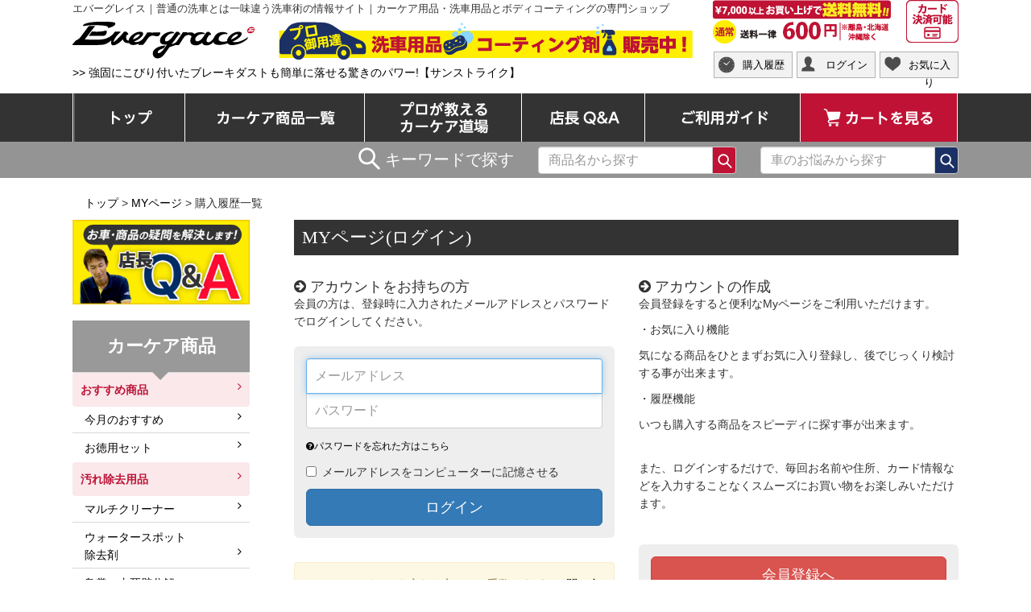

--- FILE ---
content_type: text/html; charset=UTF-8
request_url: https://www.evergrace-jp.com/mypage/
body_size: 8586
content:
<?xml version="1.0" encoding="UTF-8"?>

<!DOCTYPE html>
<html lang="ja">
<head>
<meta charset="UTF-8" />
<meta http-equiv="X-UA-Compatible" content="IE=edge" />
<meta name="viewport" content="width=device-width, initial-scale=1" />
    <meta name="robots" content="noindex" />
<title>購入履歴一覧｜エバーグレイス/洗車用品とコーティングの専門ショップ</title>
<link rel="shortcut icon" href="/user_data/packages/bootstrap3/img/common/favicon.ico" />
<link rel="icon" type="image/vnd.microsoft.icon" href="/user_data/packages/bootstrap3/img/common/favicon.ico" />
<link rel="alternate" type="application/rss+xml" title="RSS" href="http://www.evergrace-jp.com/rss/" />
<link rel="stylesheet" href="/user_data/packages/bootstrap3/bootstrap/3.3.7/css/bootstrap.min.css" />
<link rel="stylesheet" href="/user_data/packages/bootstrap3/font-awesome/4.7.0/css/font-awesome.min.css" />
<link rel="stylesheet" href="/js/jquery.colorbox/colorbox.css" />
<link rel="stylesheet" href="/js/jquery.bxslider/jquery.bxslider.css" />	
<link rel="stylesheet" href="/user_data/packages/bootstrap3/css/import.css" />
<script type="text/javascript" src="/js/jquery-2.2.4.min.js"></script>
<script type="text/javascript">window.jQuery || document.write('<script src="/js/jquery-1.12.4.min.js"><\/script>')</script>
<script type="text/javascript" src="/user_data/packages/bootstrap3/bootstrap/3.3.7/js/bootstrap.min.js"></script>
<script type="text/javascript" src="/user_data/packages/bootstrap3/js/jquery.plugin.js"></script>
<script type="text/javascript" src="/js/eccube.js"></script>
<script type="text/javascript" src="/js/eccube.legacy.js"></script>
<script type="text/javascript" src="/js/jquery.colorbox/jquery.colorbox-min.js"></script>
<script type="text/javascript" src="/js/jquery.bxslider/jquery.bxslider.min.js"></script>
<!--[if lt IE 9]>
  <script src="https://oss.maxcdn.com/libs/html5shiv/3.7.2/html5shiv.js"></script>
  <script src="https://oss.maxcdn.com/libs/respond.js/1.4.2/respond.min.js"></script>
<![endif]-->
<script async src="https://www.googletagmanager.com/gtag/js?id=UA-118952783-1"></script>
<script>
  window.dataLayer = window.dataLayer || [];
  function gtag(){dataLayer.push(arguments);}
  gtag('js', new Date());

  gtag('config', 'UA-118952783-1');
</script>
<script>//<![CDATA[
    
    $(function(){
        
		var pagetop = $('#pagetop');
		$(window).scroll(function () {
			if ($(this).scrollTop() > 200) {
				pagetop.addClass('show');
			} else {
				pagetop.removeClass('show');
			}
		});

        // off canvas button
        $(document).on('click', '.toggle-offcanvas', function(){
            $('.row-offcanvas').toggleClass('active');
            return false;
        });
		
		/* sphone navigation */
		$('.collapse-content').on('show.bs.collapse', function () {
			$('#header_wrap_sp .collapse_bg').css("background-color", "rgba(0,0,0,0.7)");
			$('#header_wrap_sp #mobile-search .collapse-content-bg').css("background-color", "rgba(0,0,0,0.7)");
			
			$("#category_navi_area").html($("#bottomcolumn #category_area").html());
			$("#carcare_navi_area").html($("#leftcolumn #carcare_area").html());
			$("#guide_navi_area").html($("#leftcolumn #guide_area").html());

			$('#category_navi_area li.level1:last').css('border-bottom', 'none');
			$("#category_navi_area li .toggle").click(function(){
				if($("+ul",this).css("display")=="none"){
					$(this).parent('li').addClass("active");
					$("+ul",this).slideDown(300);
				}else{
					$(this).parent('li').removeClass("active");
					$("+ul",this).slideUp(300);
				}
				return false;
			});
		});
		$('.collapse-content').on('hide.bs.collapse', function () {
			$('#header_wrap_sp .collapse_bg').css("background-color", "#fff");
			$('#header_wrap_sp #mobile-search .collapse-content-bg').css("background-color", "#fff");
		});
		
		$("#mobile-search #header_search_form input[name=type]").change(function() {
			var search_type = $("#mobile-search #header_search_form input[name=type]:checked").val();
			console.log(search_type);
			if(search_type > 1) {
				$("#mobile-search #header_search_form").attr('action', "/carcare/list.php");
			}else{
				$("#mobile-search #header_search_form").attr('action', "/products/list.php");
			}
		});
		
        // swipe event
        $("#main_column, #rightcolumn").on("touchstart", TouchStart);
        $("#main_column, #rightcolumn").on("touchmove" , TouchMove);

        function Position(e){
            var x = e.originalEvent.touches[0].pageX;
            var y = e.originalEvent.touches[0].pageY;
            x = Math.floor(x);
            y = Math.floor(y);
            var pos = {'x':x , 'y':y};
            return pos;
        }
        function TouchStart( event ) {
            var pos = Position(event);
            $("#main_column").data("memory",pos.x);
        }
        function TouchMove( event ) {
            var pos = Position(event); //X,Yを得る
            var start = $("#main_column").data("memory");
            var range = start - pos.x;
            if( range > 50){
                // 左に移動
                $('.row-offcanvas').removeClass('active');
            } else if (start < 30 && range < -10){
                // 右に移動
                $('.row-offcanvas').addClass('active');
            }
        }

        // input clear
        $(".input-clear").inputClear();
        // tooltip
        $('[data-toggle=tooltip]').tooltip();
        // pagetop
        var pageTop = function(){
            $((navigator.userAgent.indexOf("Opera") != -1) ? document.compatMode == 'BackCompat' ? 'body' : 'html' :'html,body').animate({scrollTop:0}, 'slow');
            return false;
        };
        var pageBottom = function(){
            $((navigator.userAgent.indexOf("Opera") != -1) ? document.compatMode == 'BackCompat' ? 'body' : 'html' :'html,body').animate({scrollTop: $(document).height()-$(window).height()}, 'slow');
            return false;
        };
        $('a[href^="#top"]').click(pageTop);

        // vimize
        $().vimize({
            homePagePath: '/',
            searchBoxSelector: 'input#header-search',
            selectors: {
                0: '#category_area a',
                1: '#product-list-wrap a, .navi a, #main_column a',
            },
            defaultSelectors: 1,
            command: {
                CAT: function(){
                    window.location.href = 'https://www.google.co.jp/search?tbm=isch&q=cat';
                }
            },
            commandError: function(e){
                alert(e);
            }
        });
		var slider1 = $('#main-slider').bxSlider({
			auto: true,
            slideWidth: 1100,
            minSlides: 1,
            maxSlides: 1,
            moveSlides: 1,
			onSlideAfter: function() {
				slider1.startAuto();
			}
		});
		var slider2 = $('#sub-slider').bxSlider({
			auto: true,
            slideWidth: 830,
            minSlides: 1,
            maxSlides: 1,
            moveSlides: 1,
			onSlideAfter: function() {
				slider2.startAuto();
			}
		});
    });
//]]></script>

<script type="text/javascript" src="https://ajaxzip3.github.io/ajaxzip3.js"></script><script type="text/javascript" src="/plugin/AjaxZip3/media/plg_ajaxzip3.js"></script>
</head>

<!-- ▼BODY部 スタート -->

<body class="LC_Page_AbstractMypage"><div class="frame_outer"><a name="top" id="top"></a>
<header><div id="header_wrap" class="navbar navbar-static-top hidden-xs hidden-sm" role="navigation"><div id="header" class="container"><div id="header-logo" class="clearfix"><p id="site-description" class="hidden-sm">エバーグレイス｜普通の洗車とは一味違う洗車術の情報サイト｜カーケア用品・洗車用品とボディコーティングの専門ショップ </p><div class="clearfix"><div class="logo-area"><a class="logo" href="http://www.evergrace-jp.com/"><span class="none">エバーグレイス/洗車用品とコーティングの専門ショップ</span></a></div><div id="header-banner" class="hidden-sm"><img src="/user_data/packages/bootstrap3/img/header/copy.png" alt="プロ御用達の洗車用品・コーティング剤販売中" /></div></div><p class="recommend-message"><a href="/products/detail.php?product_id=72">&gt;&gt;&nbsp;強固にこびり付いたブレーキダストも簡単に落せる驚きのパワー!【サンストライク】</a></p></div><div id="header_utility" class="clearfix"><div id="header_navi" class="collapse navbar-collapse"><div class="header-banner clearfix hidden-xs hidden-sm"><span class="pull-left hidden-md"><img src="/user_data/packages/bootstrap3/img/header/souryou.png" alt="送料一律500円・7,000円以上お買い上げで送料無料" /></span><span class="pull-right"><img src="/user_data/packages/bootstrap3/img/header/card.png" alt="クレジットカード決済対応" /></span></div><ul class="nav navbar-right hidden-xs hidden-sm"><li><a href="https://www.evergrace-jp.com/mypage/"><i class="icon-clock">購入履歴</i></a></li><li><a href="https://www.evergrace-jp.com/mypage/login.php"><i class="icon-man">ログイン</i></a></li><li><a href="https://www.evergrace-jp.com/mypage/favorite.php"><i class="icon-heart">お気に入り</i></a></li></ul></div></div></div><section id="pc-nav" class="hidden-xs hidden-sm"><nav class="pc-nav hidden-xs hidden-sm" role="navigation"><ul class="clearfix"><li class="nav1"><a href="/"><span class="none">トップ</span></a></li><li class="nav2"><a href="/products/"><span class="none">カーケア商品一覧</span></a></li><li class="nav3"><a href="/carcare/"><span class="none">プロが教えるカーケア道場</span></a></li><li class="nav4"><a href="/faq/"><span class="none">店長&nbsp;Q&amp;A</span></a></li><li class="nav5"><a href="/guide/payment.php"><span class="none">ご利用ガイド</span></a></li><li class="nav6"><a href="https://www.evergrace-jp.com/cart/"><span class="none">カートを見る</span></a></li></ul></nav><div class="navbar-wrap"><div class="navbar-form hidden-xs hidden-sm clearfix"><form role="search" name="search_form" id="header_search_form" class="pull-right" method="get" action="/carcare/list.php"><input type="hidden" name="transactionid" value="315435ac11b28e51f98501a272c7117415feb2b6" /><input type="hidden" name="mode" value="search" /><div class="input-group"><input type="text" id="header-search" class="form-control" name="k" maxlength="50" value="" placeholder="車のお悩みから探す"><span class="input-group-btn"><button type="submit" class="btn btn-default bg-blue"><i class="icon-search"></i><span class="none">検索</span></button></span></div></form><form role="search" name="search_form" id="header_search_form" class="pull-right" method="get" action="/products/list.php"><input type="hidden" name="transactionid" value="315435ac11b28e51f98501a272c7117415feb2b6" /><input type="hidden" name="mode" value="search" /><div class="input-group"><input type="text" id="header-search" class="form-control" name="name" maxlength="50" value="" placeholder="商品名から探す"><span class="input-group-btn"><button type="submit" class="btn btn-default bg-red"><i class="icon-search"></i><span class="none">検索</span></button></span></div></form><p class="pull-right"><span>キーワードで探す</span></p></div></div></section></div><div id="header_wrap_sp" class="navbar navbar-static-top hidden-md hidden-lg" role="navigation"><div class="clearfix collapse_bg"><div class="logo-area col-xs-5 padding-none"><a class="logo navbar-brand padding-none" href="http://www.evergrace-jp.com/"><span class="none">エバーグレイス/洗車用品とコーティングの専門ショップ</span></a></div><div class="header-banner clearfix hidden-xs"><img src="/user_data/packages/bootstrap3/img/header/souryou.png" alt="送料一律500円・7,000円以上お買い上げで送料無料" class="img-responsive" width="100%" /></div><section id="mobile-nav" class="col-xs-7 clearfix padding-none"><nav class="navbar pull-right" role="sp-navigation"><ul class="nav navbar-nav clearfix"><li class="sp-icon-cart padding-none"><a href="http://www.evergrace-jp.com/cart/" class="btn btn-link"><span class="none">カート</span><span class="cart-total-quantity badge bg-red" data-role="cart-total-quantity"></span></a></li><li class="sp-icon-contact padding-none"><a href="https://www.evergrace-jp.com/mypage/favorite.php" class="btn btn-link"><span class="none">お問合せ</span></a></li><li class="sp-icon-login padding-none"><a href="https://www.evergrace-jp.com/mypage/login.php" class="btn btn-link"><span class="none">ログイン</span></a></li><li class="sp-icon-menu padding-none"><a href="javascript:;" class="btn btn-link" data-toggle="collapse" data-target="#sp_navi"><span class="none">メニュー</span></a></li></ul></nav></section></div><section id="mobile-search" class="hidden-md hidden-lg clearfix"><form role="search" name="search_form" id="header_search_form" class="" method="get" action="/products/list.php"><input type="hidden" name="transactionid" value="315435ac11b28e51f98501a272c7117415feb2b6" /><input type="hidden" name="mode" value="search" /><div class="clearfix"><h2 class="col-xs-6 col-sm-5">キーワードで探す</h2><div class="col-xs-6 col-sm-7 padding-none"><div class="input-group"><label><input type="radio" name="type" value="1" />商品検索</label>&nbsp;&nbsp;<label><input type="radio" name="type" value="2" />読み物検索</label></div></div></div><div class="input-group"><input type="text" id="header-search" class="form-control" name="name" maxlength="50" value="" placeholder="商品名、車のお悩みなど" /><span class="input-group-btn"><button type="submit" class="btn btn-default"><i class="fa fa-search"></i>検索</button></span></div></form><div id="sp_navi" class="collapse navbar-collapse collapse-content"><div class="collapse-content-bg"><div id="category_navi_area"></div><div id="carcare_navi_area"></div><div id="guide_navi_area"></div></div></div></section></div></header><main><div id="container" class="container"><div class="row-offcanvas row-offcanvas-left"><p id="pankuz" class=" col-sm-12 col-md-12 right"><a href="/">トップ</a>&nbsp;&gt;&nbsp;<a href="/mypage/index.php">MYページ</a>&nbsp;&gt;&nbsp;購入履歴一覧</p><article id="main_column" class="col-md-9 col-sm-push-0 col-md-push-3 right colnum2"><!-- ▼メイン -->
<div id="undercolumn">
    <h2 class="title">MYページ(ログイン)</h2>
    <div id="undercolumn_login">
        <form class="form-signin" role="form" name="login_mypage" id="login_mypage" method="post" action="https://www.evergrace-jp.com/frontparts/login_check.php" onsubmit="return eccube.checkLoginFormInputted('login_mypage')">
            <input type="hidden" name="transactionid" value="315435ac11b28e51f98501a272c7117415feb2b6" />
            <input type="hidden" name="mode" value="login" />
            <input type="hidden" name="url" value="/mypage/" />
            <div class="row">
                <div class="login_area col-md-6">
                    <h3><span class="fa fa-arrow-circle-right"></span> アカウントをお持ちの方</h3>
                    <p class="inputtext margin-bottom-lg">
                        会員の方は、登録時に入力されたメールアドレスとパスワードでログインしてください。
                    </p>
                    <div class="jumbotron padding-md">
                                                <input type="email"  class="box300 form-control" name="login_email" value="" maxlength="" style="; ime-mode: disabled;" required="" autofocus="" placeholder="メールアドレス" />

                                                <input type="password" class="box300 form-control" name="login_pass" maxlength="" style="" required="" placeholder="パスワード" />
                        <span class="attention"></span>
                        <small>
                            <a href="https://www.evergrace-jp.com/forgot/" onclick="eccube.openWindow('https://www.evergrace-jp.com/forgot/','forget','600','460',{scrollbars:'no',resizable:'no'}); return false;" target="_blank"><span class="fa fa-question-circle"></span>パスワードを忘れた方はこちら</a>
                        </small>

                                                <label class="checkbox margin-left-lg">
                          <input type="checkbox" name="login_memory" value="1" id="login_memory" /> メールアドレスをコンピューターに記憶させる
                        </label>
                        <button class="btn btn-lg btn-primary btn-block" type="submit">ログイン</button>
                    </div>
                    <div class="alert alert-warning margin-bottom-xl">
                        <p>
                            ※メールアドレスを忘れた方は、お手数ですが、<a href="/contact/">お問い合わせページ</a>からお問い合わせください。
                        </p>
                    </div>
                </div>
                <div class="col-md-6">
                    <h3><span class="fa fa-arrow-circle-right"></span> アカウントの作成</h3>
                    <div class="inputtext margin-bottom-xl">
                        <p>会員登録をすると便利なMyページをご利用いただけます。</p>
                        <p>・お気に入り機能</p>
                        <p>気になる商品をひとまずお気に入り登録し、後でじっくり検討する事が出来ます。</p>
                        <p>・履歴機能</p>
                        <p>いつも購入する商品をスピーディに探す事が出来ます。</p>
                        <br>
                        <p>また、ログインするだけで、毎回お名前や住所、カード情報などを入力することなくスムーズにお買い物をお楽しみいただけます。</p>
                    </div>
                    <div class="jumbotron padding-md">
                        <a href="/entry/kiyaku.php" class="btn btn-lg btn-danger btn-block">
                            会員登録へ
                        </a>
                    </div>
                </div>
            </div>
        </form>
    </div>
</div><!-- ▲メイン --></article><aside id="leftcolumn" class="side_column sidebar-offcanvas col-xs-12 col-sm-12 col-md-3 col-md-pull-9"><!-- ▼【バナー】店長Q&A -->
<div id="banner_area" class="faq"><a href="/faq/"><img src="/user_data/packages/bootstrap3/img/banner/faq.jpg" alt="店長Q&amp;A" /></a></div><!-- ▲【バナー】店長Q&A --><!-- ▼カテゴリ -->
<script type="text/javascript">//<![CDATA[
    $(function(){
        $('#category_area li.level1:last').css('border-bottom', 'none');
    });
//]]></script>

<div id="category_area" class="panel panel-default hidden-xs hidden-sm"><div class="panel-heading block-heading"><h2 class="panel-title block-title">カーケア商品</h2></div><div class="panel-body block-body">
<ul  style="" class="nav nav-pills nav-stacked"><li class="level1"><a href="/products/list.php?category_id=1">おすすめ商品<i class="fa fa-angle-right pull-right"></i></a>
<ul  style="" class="nav nav-pills nav-stacked"><li class="level2"><a href="/products/list.php?category_id=9">今月のおすすめ<i class="fa fa-angle-right pull-right"></i></a></li><li class="level2"><a href="/products/list.php?category_id=8">お徳用セット<i class="fa fa-angle-right pull-right"></i></a>
<ul  style="display: none;" class="nav nav-pills nav-stacked"><li class="level3"><a href="/products/list.php?category_id=28">ポリッシング用セット<i class="fa fa-angle-right pull-right"></i></a></li><li class="level3"><a href="/products/list.php?category_id=29">アフターケア用セット<i class="fa fa-angle-right pull-right"></i></a></li><li class="level3"><a href="/products/list.php?category_id=30">洗車用キット<i class="fa fa-angle-right pull-right"></i></a></li><li class="level3"><a href="/products/list.php?category_id=31">コンプリートキット<i class="fa fa-angle-right pull-right"></i></a></li><li class="level3"><a href="/products/list.php?category_id=32">ボディコーティング用セット<i class="fa fa-angle-right pull-right"></i></a></li><li class="level3"><a href="/products/list.php?category_id=33">ガラスクリーニング用セット<i class="fa fa-angle-right pull-right"></i></a></li><li class="level3"><a href="/products/list.php?category_id=34">ガラス撥水コーティング用セット<i class="fa fa-angle-right pull-right"></i></a></li><li class="level3"><a href="/products/list.php?category_id=35">樹脂パーツ・ホイールコーティング用セット<i class="fa fa-angle-right pull-right"></i></a></li></ul></li></ul></li><li class="level1"><a href="/products/list.php?category_id=2">汚れ除去用品<i class="fa fa-angle-right pull-right"></i></a>
<ul  style="" class="nav nav-pills nav-stacked"><li class="level2"><a href="/products/list.php?category_id=16">マルチクリーナー<i class="fa fa-angle-right pull-right"></i></a></li><li class="level2"><a href="/products/list.php?category_id=15">ウォータースポット<br />
除去剤<i class="fa fa-angle-right pull-right"></i></a></li><li class="level2"><a href="/products/list.php?category_id=14">鳥糞・虫死骸分解<br />
除去剤<i class="fa fa-angle-right pull-right"></i></a></li><li class="level2"><a href="/products/list.php?category_id=13">鉄粉除去剤<i class="fa fa-angle-right pull-right"></i></a></li><li class="level2"><a href="/products/list.php?category_id=12">ピッチ・タール<br />
分解除去剤<i class="fa fa-angle-right pull-right"></i></a></li><li class="level2"><a href="/products/list.php?category_id=11">洗車用洗剤<i class="fa fa-angle-right pull-right"></i></a></li><li class="level2"><a href="/products/list.php?category_id=10">トラップネンド<br />
(鉄粉除去用)<i class="fa fa-angle-right pull-right"></i></a></li></ul></li><li class="level1"><a href="/products/list.php?category_id=3">ボディお手入れ<i class="fa fa-angle-right pull-right"></i></a>
<ul  style="" class="nav nav-pills nav-stacked"><li class="level2"><a href="/products/list.php?category_id=18">ボディコーティング<i class="fa fa-angle-right pull-right"></i></a></li><li class="level2"><a href="/products/list.php?category_id=17">ボディトリートメント<i class="fa fa-angle-right pull-right"></i></a></li></ul></li><li class="level1"><a href="/products/list.php?category_id=4">塗装補修用品<i class="fa fa-angle-right pull-right"></i></a>
<ul  style="" class="nav nav-pills nav-stacked"><li class="level2"><a href="/products/list.php?category_id=19">ポリッシングリキッド<i class="fa fa-angle-right pull-right"></i></a></li></ul></li><li class="level1"><a href="/products/list.php?category_id=5">足回りお手入れ<i class="fa fa-angle-right pull-right"></i></a>
<ul  style="" class="nav nav-pills nav-stacked"><li class="level2"><a href="/products/list.php?category_id=20">ホイールクリーナー<i class="fa fa-angle-right pull-right"></i></a></li><li class="level2"><a href="/products/list.php?category_id=21">樹脂パーツ・ホイール用<br />
コーティング<i class="fa fa-angle-right pull-right"></i></a></li></ul></li><li class="level1"><a href="/products/list.php?category_id=6">ガラスお手入れ<i class="fa fa-angle-right pull-right"></i></a>
<ul  style="" class="nav nav-pills nav-stacked"><li class="level2"><a href="/products/list.php?category_id=24">油膜除去剤<i class="fa fa-angle-right pull-right"></i></a></li><li class="level2"><a href="/products/list.php?category_id=23">ウインドガラス用<br />
コーティング<i class="fa fa-angle-right pull-right"></i></a></li></ul></li><li class="level1"><a href="/products/list.php?category_id=7">その他カーケア用品<i class="fa fa-angle-right pull-right"></i></a>
<ul  style="" class="nav nav-pills nav-stacked"><li class="level2"><a href="/products/list.php?category_id=27">クロス<i class="fa fa-angle-right pull-right"></i></a></li><li class="level2"><a href="/products/list.php?category_id=26">スポンジ<i class="fa fa-angle-right pull-right"></i></a></li></ul></li></ul></div></div><!-- ▲カテゴリ --><!-- ▼【バナー】商品の使い方 -->
<div id="banner_area" class="howtouse"><a href="/products/carcare.php"><img src="/user_data/packages/bootstrap3/img/banner/howto.jpg" alt="商品の使い方" /></a></div><!-- ▲【バナー】商品の使い方 --><!-- ▼【サイド】カーケア道場 -->
<div id="carcare_area" class="block_body"><div class="block-heading"><h2 class="block-title">プロが教える<br>カーケア道場</h2></div><div class="list-group"><a href="/carcare/list.php?tag_id=1" class="list-group-item">汚れのメカニズムと落とし方<i class="fa fa-angle-right pull-right"></i></a><a href="/carcare/list.php?tag_id=2" class="list-group-item">プロの洗車<i class="fa fa-angle-right pull-right"></i></a><a href="/carcare/list.php?tag_id=3" class="list-group-item">ボディプロテクション道場<i class="fa fa-angle-right pull-right"></i></a><a href="/carcare/list.php?tag_id=4" class="list-group-item">ボディ磨きの極意<i class="fa fa-angle-right pull-right"></i></a><a href="/carcare/list.php?tag_id=5" class="list-group-item">車塗装の仕組み<i class="fa fa-angle-right pull-right"></i></a><a href="/carcare/list.php?tag_id=6" class="list-group-item">店長カーコラム<i class="fa fa-angle-right pull-right"></i></a></div></div><!-- ▲【サイド】カーケア道場 --><!-- ▼利用ガイド -->
<div id="guide_area" class="block_body"><div class="block-heading"><h2 class="block-title">ご利用ガイド</h2></div><div class="list-group"><a href="/guide/payment.php#s1" class="list-group-item">お支払いについて<i class="fa fa-angle-right pull-right"></i></a><a href="/guide/payment.php#s2" class="list-group-item">お届けについて<i class="fa fa-angle-right pull-right"></i></a></div></div><!-- ▲利用ガイド --><!-- ▼お問い合わせバナー -->
<div id="contact-banner" class="block_body"><a href="https://www.evergrace-jp.com/contact/" class="bnr-contact"><i class="fa fa-envelope" aria-hidden="true"></i>お問合せフォーム</a><p class="information"><small class="red">※商品についてなど、ご質問はこちらのフォームからお問い合わせください。</small></p></div><!-- ▲お問い合わせバナー --><!-- ▼カレンダー -->
<div id="calender_area" class="panel panel-default"><div class="panel-heading block-heading"><h2 class="panel-title block-title">営業カレンダー</h2></div><div class="block_body panel-body block-body"><table class="table table-condensed"><caption class="month">2026/2</caption><thead><tr><th>日</th><th>月</th><th>火</th><th>水</th><th>木</th><th>金</th><th>土</th></tr></thead><tr><td class="off today">1</td><td>2</td><td>3</td><td>4</td><td>5</td><td>6</td><td class="off">7</td></tr><tr><td class="off">8</td><td>9</td><td>10</td><td class="off">11</td><td>12</td><td>13</td><td class="off">14</td></tr><tr><td class="off">15</td><td>16</td><td>17</td><td>18</td><td>19</td><td>20</td><td class="off">21</td></tr><tr><td class="off">22</td><td>23</td><td class="off">24</td><td>25</td><td>26</td><td>27</td><td class="off">28</td></tr></table></div><div class="block_body panel-body block-body"><table class="table table-condensed"><caption class="month">2026/3</caption><thead><tr><th>日</th><th>月</th><th>火</th><th>水</th><th>木</th><th>金</th><th>土</th></tr></thead><tr><td class="off">1</td><td>2</td><td>3</td><td>4</td><td>5</td><td>6</td><td class="off">7</td></tr><tr><td class="off">8</td><td>9</td><td>10</td><td>11</td><td>12</td><td>13</td><td class="off">14</td></tr><tr><td class="off">15</td><td>16</td><td>17</td><td>18</td><td>19</td><td class="off">20</td><td class="off">21</td></tr><tr><td class="off">22</td><td>23</td><td>24</td><td>25</td><td>26</td><td>27</td><td class="off">28</td></tr><tr><td class="off">29</td><td>30</td><td>31</td><td></td><td></td><td></td><td></td></tr></table></div><p class="information"><small class="red">※赤字は休業日です</small><br><small class="red">※長期休業前後の出荷スケジュールについてはお知らせをご確認ください。</small></p></div><!-- ▲カレンダー --><!-- ▼【バナー】SNS -->
<div id="banner_area" class="sns"><div><a href="https://twitter.com/EGMeister" target="_blank"><img src="/user_data/packages/bootstrap3/img/banner/twitter.jpg" alt="twitter" /></a></div><div><a href="https://www.facebook.com/evergrace.jp/" target="_blank"><img src="/user_data/packages/bootstrap3/img/banner/facebook.jpg" alt="facebook" /></a></div></div><!-- ▲【バナー】SNS --><p class="visible-xs sp-none"><button class="btn btn-default col-xs-4 col-sm-4 toggle-offcanvas"><span class="glyphicon glyphicon-chevron-left"></span></button></p></aside></div><!--offcanvas--></div><!--container--><div id="bottomcolumn"><!-- ▼【スマホ】カテゴリ -->
<script type="text/javascript">//<![CDATA[
    $(function(){
        $('#category_area li.level1:last').css('border-bottom', 'none');
		$("#category_area li .toggle").click(function(){
			if($("+ul",this).css("display")=="none"){
				$(this).parent('li').addClass("active");
				$("+ul",this).slideDown(300);
			}else{
				$(this).parent('li').removeClass("active");
				$("+ul",this).slideUp(300);
			}
			return false;
		});
    });
//]]></script>

<div class="block_outer hidden-md hidden-lg"><div id="category_area" class="panel panel-default"><div class="panel-heading block-heading"><h2 class="panel-title block-title">カテゴリから商品を探す</h2></div><div class="panel-body block-body">
<ul  style="" class="nav nav-pills nav-stacked"><li class="level1"><a class="toggle" data-toggle="collapse">おすすめ商品<i class="glyphicon glyphicon-chevron-down pull-right"></i></a>
<ul  style="display: none;" class="nav nav-pills nav-stacked"><li class="level2"><a href="/products/list.php?category_id=9">今月のおすすめ<i class="fa fa-angle-right pull-right"></i></a></li><li class="level2"><a href="/products/list.php?category_id=8">お徳用セット<i class="fa fa-angle-right pull-right"></i></a>
<ul  style="display: none;" class="nav nav-pills nav-stacked"><li class="level3"><a href="/products/list.php?category_id=28">ポリッシング用セット<i class="fa fa-angle-right pull-right"></i></a></li><li class="level3"><a href="/products/list.php?category_id=29">アフターケア用セット<i class="fa fa-angle-right pull-right"></i></a></li><li class="level3"><a href="/products/list.php?category_id=30">洗車用キット<i class="fa fa-angle-right pull-right"></i></a></li><li class="level3"><a href="/products/list.php?category_id=31">コンプリートキット<i class="fa fa-angle-right pull-right"></i></a></li><li class="level3"><a href="/products/list.php?category_id=32">ボディコーティング用セット<i class="fa fa-angle-right pull-right"></i></a></li><li class="level3"><a href="/products/list.php?category_id=33">ガラスクリーニング用セット<i class="fa fa-angle-right pull-right"></i></a></li><li class="level3"><a href="/products/list.php?category_id=34">ガラス撥水コーティング用セット<i class="fa fa-angle-right pull-right"></i></a></li><li class="level3"><a href="/products/list.php?category_id=35">樹脂パーツ・ホイールコーティング用セット<i class="fa fa-angle-right pull-right"></i></a></li></ul></li></ul></li><li class="level1"><a class="toggle" data-toggle="collapse">汚れ除去用品<i class="glyphicon glyphicon-chevron-down pull-right"></i></a>
<ul  style="display: none;" class="nav nav-pills nav-stacked"><li class="level2"><a href="/products/list.php?category_id=16">マルチクリーナー<i class="fa fa-angle-right pull-right"></i></a></li><li class="level2"><a href="/products/list.php?category_id=15">ウォータースポット<br />
除去剤<i class="fa fa-angle-right pull-right"></i></a></li><li class="level2"><a href="/products/list.php?category_id=14">鳥糞・虫死骸分解<br />
除去剤<i class="fa fa-angle-right pull-right"></i></a></li><li class="level2"><a href="/products/list.php?category_id=13">鉄粉除去剤<i class="fa fa-angle-right pull-right"></i></a></li><li class="level2"><a href="/products/list.php?category_id=12">ピッチ・タール<br />
分解除去剤<i class="fa fa-angle-right pull-right"></i></a></li><li class="level2"><a href="/products/list.php?category_id=11">洗車用洗剤<i class="fa fa-angle-right pull-right"></i></a></li><li class="level2"><a href="/products/list.php?category_id=10">トラップネンド<br />
(鉄粉除去用)<i class="fa fa-angle-right pull-right"></i></a></li></ul></li><li class="level1"><a class="toggle" data-toggle="collapse">ボディお手入れ<i class="glyphicon glyphicon-chevron-down pull-right"></i></a>
<ul  style="display: none;" class="nav nav-pills nav-stacked"><li class="level2"><a href="/products/list.php?category_id=18">ボディコーティング<i class="fa fa-angle-right pull-right"></i></a></li><li class="level2"><a href="/products/list.php?category_id=17">ボディトリートメント<i class="fa fa-angle-right pull-right"></i></a></li></ul></li><li class="level1"><a class="toggle" data-toggle="collapse">塗装補修用品<i class="glyphicon glyphicon-chevron-down pull-right"></i></a>
<ul  style="display: none;" class="nav nav-pills nav-stacked"><li class="level2"><a href="/products/list.php?category_id=19">ポリッシングリキッド<i class="fa fa-angle-right pull-right"></i></a></li></ul></li><li class="level1"><a class="toggle" data-toggle="collapse">足回りお手入れ<i class="glyphicon glyphicon-chevron-down pull-right"></i></a>
<ul  style="display: none;" class="nav nav-pills nav-stacked"><li class="level2"><a href="/products/list.php?category_id=20">ホイールクリーナー<i class="fa fa-angle-right pull-right"></i></a></li><li class="level2"><a href="/products/list.php?category_id=21">樹脂パーツ・ホイール用<br />
コーティング<i class="fa fa-angle-right pull-right"></i></a></li></ul></li><li class="level1"><a class="toggle" data-toggle="collapse">ガラスお手入れ<i class="glyphicon glyphicon-chevron-down pull-right"></i></a>
<ul  style="display: none;" class="nav nav-pills nav-stacked"><li class="level2"><a href="/products/list.php?category_id=24">油膜除去剤<i class="fa fa-angle-right pull-right"></i></a></li><li class="level2"><a href="/products/list.php?category_id=23">ウインドガラス用<br />
コーティング<i class="fa fa-angle-right pull-right"></i></a></li></ul></li><li class="level1"><a class="toggle" data-toggle="collapse">その他カーケア用品<i class="glyphicon glyphicon-chevron-down pull-right"></i></a>
<ul  style="display: none;" class="nav nav-pills nav-stacked"><li class="level2"><a href="/products/list.php?category_id=27">クロス<i class="fa fa-angle-right pull-right"></i></a></li><li class="level2"><a href="/products/list.php?category_id=26">スポンジ<i class="fa fa-angle-right pull-right"></i></a></li></ul></li></ul></div></div></div><!-- ▲【スマホ】カテゴリ --><!-- ▼【フッター】ご利用ガイド -->
<article id="guide-info" class="hidden-sm hidden-xs"><div class="container"><section><h3>お支払いについて</h3><dl><dt>クレジットカード</dt><dd>VISA,MASTER,JCB,AMEX,Diners,DISCOVERのクレジットカードがご利用可能となっております。<br>お支払い回数は１回払いの他、リボ払い、分割払、ボーナス一括払いが可能です。<br><a href="/guide/payment.php#s1">[お支払いについてはこちら]</a></dd></dl><dl><dt>代金引換 - ヤマト運輸</dt><dd>代金は商品配送時に配送員にお支払い下さい。<br>代引手数料：330円<br><a href="/guide/payment.php#s1">[お支払いについてはこちら]</a></dd></dl><dl><dt>銀行振込・ゆうちょ送金</dt><dd>ご入金確認後に発送いたします。<br><a href="/guide/payment.php#s1">[お支払いについてはこちら]</a></dd></dl></section><section><h3>ご注文・お問合せについて</h3><dl><dt>インターネットでのご注文は24時間受付しています</dt><dd>原則的に2営業日以内にお返事を差し上げるよう努めておりますが、お問合せが多い際には、回答が遅れることがございます。<br><a href="https://www.evergrace-jp.com/contact/">[お問合せについてはこちら]</a></dd></dl><dl><dt>商品等についてのお問合せはお電話またはお問い合わせページからご連絡ください。</dt><dd>内容によっては回答をさしあげるのにお時間をいただくこともございます。<br>また、営業時間外や休業日のお問い合わせは、翌営業日以降の対応となりますのでご了承ください。<br><a href="https://www.evergrace-jp.com/contact/">[お問合せについてはこちら]</a></dd></dl></section><section><h3>お届けについて</h3><dl><dt>宅配便 - ヤマト運輸</dt><dd>原則として、ご注文確認～ご注文成立後3日以内に発送します。<br>到着希望日をご指定できます。<br>※指定日時は、ご注文が集中した場合やお届けの地域、または天候や交通事情によりご要望に添えない場合もございます。あらかじめ、ご了承下さい。<br>※商品の数量と大きさによって、クロネコヤマト宅急便コンパクトを併用させていただく場合がございます。<br><a href="/guide/payment.php#s2">[送料についてはこちら]</a></dd></dl></section></div></article><!-- ▲【フッター】ご利用ガイド --></div><div id="pagetop" class="pull-right"><a href="#top" class="btn"><i class="fa fa-chevron-circle-up fa-2x" aria-hidden="true"></i></a></div></main>
<footer><div id="footer_wrap" class="hidden-xs hidden-sm"><div class="container"><div class="logo-area"><a href="http://www.evergrace-jp.com/" title="エバーグレイス/洗車用品とコーティングの専門ショップ" class="logo"><span class="none">エバーグレイス/洗車用品とコーティングの専門ショップ</span></a></div><div class="footer_navi clearfix"><ul><li><a href="http://www.evergrace-jp.com/">トップ</a></li><li><a href="/products/">カーケア商品一覧</a></li><li><a href="/carcare/">プロが教えるカーケア道場</a></li></ul><ul><li><a href="/faq/">店長Q&amp;A</a></li><li><a href="/guide/payment.php">ご利用ガイド</a></li><li><a href="http://www.evergrace-jp.com/cart/">カートを見る</a></li></ul><ul><li><a href="https://www.evergrace-jp.com/mypage/login.php">会員ログイン</a></li><li><a href="/order/">特定商取引法に基づく表記</a></li><li><a href="/guide/privacy.php">プライバシーポリシー</a></li></ul></div><div class="footer-contact"><a href="https://www.evergrace-jp.com/contact/"><i class="icon-contact">お問合せ</i></a></div><p id="copyright"><small>&copy;&nbsp;EVERGRACE BODY REVIVE SYSTEM.</small></p></div></div><div id="footer_mobile" class="hidden-md hidden-lg"><div id="footer" class="container"><div class="nav-small"><p><a href="/order/">特定商取引法に基づく表記</a></p><p><a href="/guide/privacy.php">プライバシーポリシー</a></p></div><p id="copyright"><small>&copy;&nbsp;EVERGRACE BODY REVIVE SYSTEM.</small></p></div><div class="logo"><a href="http://www.evergrace-jp.com/" title="エバーグレイス/洗車用品とコーティングの専門ショップ"><img src="/user_data/packages/bootstrap3/img/common/logo.png" alt="エバーグレイス/洗車用品とコーティングの専門ショップ" /></a></div></div></footer></div></body><!-- ▲BODY部 エンド -->

</html>

--- FILE ---
content_type: text/css
request_url: https://www.evergrace-jp.com/user_data/packages/bootstrap3/css/pager.css
body_size: 288
content:
@charset 'utf-8';

.pagination {
  display: inline-block;
  padding-left: 0;
  margin: 20px 0;
  border-radius: 4px;
}
.pagination > li {
  display: inline;
}
.pagination > strong,
.pagination > a {
  position: relative;
  float: left;
  padding: 6px 12px;
  margin-left: -1px;
  line-height: 1.428571429;
  color: #bf1234;
  text-decoration: none;
  background-color: #fff;
  border: 1px solid #ddd;
}
.pagination > :first-child {
  margin-left: 0;
  border-top-left-radius: 4px;
  border-bottom-left-radius: 4px;
}
.pagination > :last-child {
  border-top-right-radius: 4px;
  border-bottom-right-radius: 4px;
}
.pagination > a:hover,
.pagination > a:focus {
  color: #2a6496;
  background-color: #eee;
  border-color: #ddd;
}
.pagination > strong {
  z-index: 2;
  color: #fff;
  cursor: default;
  background-color: #bf1234;
  border-color: #bf1234;
}
.pager {
  padding-left: 0;
  margin: 20px 0;
  text-align: center;
  list-style: none;
}
.pager li {
  display: inline;
}
.pager li > a,
.pager li > span {
  display: inline-block;
  padding: 5px 14px;
  background-color: #fff;
  border: 1px solid #ddd;
  border-radius: 15px;
}
.pager li > a:hover,
.pager li > a:focus {
  text-decoration: none;
  background-color: #eee;
}
.pager .next > a,
.pager .next > span {
  float: right;
}
.pager .previous > a,
.pager .previous > span {
  float: left;
}
.pager .disabled > a,
.pager .disabled > a:hover,
.pager .disabled > a:focus,
.pager .disabled > span {
  color: #999;
  cursor: not-allowed;
  background-color: #fff;
}


--- FILE ---
content_type: text/css
request_url: https://www.evergrace-jp.com/user_data/packages/bootstrap3/css/bs3_helper.css
body_size: 814
content:
@charset 'utf-8';

h1,h2,h3,h4,h5,h6 {
	margin:0;
}

/* ボタン
----------------------------------------------- */
.btn-arrow {
  position: absolute;
  top: 40%;
  right: 0;
  padding-right: 15px;
  color: #333;
}

/* フォント
----------------------------------------------- */
.font-size-xs {
  font-size: 50% !important;
}
.font-size-sm {
  font-size: 80% !important;
}
.font-size-md {
  font-size: 120% !important;
}
.font-size-lg {
  font-size: 150% !important;
}
.font-size-xl {
  font-size: 200% !important;
}
.text-normal {
  font-weight: normal !important;
}
.text-bold {
  font-weight: bold !important;
}
.text-lighter {
  font-weight: lighter !important;
}
.text-bolder {
  font-weight: bolder !important;
}

/* ブロック要素マージン
----------------------------------------------- */
.margin-none {
  margin: 0 !important;
}
.margin-xs {
  margin: 5px !important;
}
.margin-sm {
  margin: 10px !important;
}
.margin-md {
  margin: 15px !important;
}
.margin-lg {
  margin: 20px !important;
}
.margin-xl {
  margin: 40px !important;
}
.margin-top-none {
  margin-top: 0 !important;
}
.margin-top-xs {
  margin-top: 5px !important;
}
.margin-top-sm {
  margin-top: 10px !important;
}
.margin-top-md {
  margin-top: 15px !important;
}
.margin-top-lg {
  margin-top: 20px !important;
}
.margin-top-xl {
  margin-top: 40px !important;
}
.margin-bottom-none {
  margin-bottom: 0 !important;
}
.margin-bottom-xs {
  margin-bottom: 5px !important;
}
.margin-bottom-sm {
  margin-bottom: 10px !important;
}
.margin-bottom-md {
  margin-bottom: 15px !important;
}
.margin-bottom-lg {
  margin-bottom: 20px !important;
}
.margin-bottom-xl {
  margin-bottom: 40px !important;
}
.margin-left-none {
  margin-left: 0 !important;
}
.margin-left-xs {
  margin-left: 5px !important;
}
.margin-left-sm {
  margin-left: 10px !important;
}
.margin-left-md {
  margin-left: 15px !important;
}
.margin-left-lg {
  margin-left: 20px !important;
}
.margin-left-xl {
  margin-left: 40px !important;
}
.margin-right-none {
  margin-right: 0 !important;
}
.margin-right-xs {
  margin-right: 5px !important;
}
.margin-right-sm {
  margin-right: 10px !important;
}
.margin-right-md {
  margin-right: 15px !important;
}
.margin-right-lg {
  margin-right: 20px !important;
}
.margin-right-xl {
  margin-right: 40px !important;
}
.padding-none {
  padding: 0 !important;
}
.padding-xs {
  padding: 5px !important;
}
.padding-sm {
  padding: 10px !important;
}
.padding-md {
  padding: 15px !important;
}
.padding-lg {
  padding: 20px !important;
}
.padding-xl {
  padding: 40px !important;
}
.padding-top-none {
  padding-top: 0 !important;
}
.padding-top-xs {
  padding-top: 5px !important;
}
.padding-top-sm {
  padding-top: 10px !important;
}
.padding-top-md {
  padding-top: 15px !important;
}
.padding-top-lg {
  padding-top: 20px !important;
}
.padding-top-xl {
  padding-top: 40px !important;
}
.padding-bottom-none {
  padding-bottom: 0 !important;
}
.padding-bottom-xs {
  padding-bottom: 5px !important;
}
.padding-bottom-sm {
  padding-bottom: 10px !important;
}
.padding-bottom-md {
  padding-bottom: 15px !important;
}
.padding-bottom-lg {
  padding-bottom: 20px !important;
}
.padding-bottom-xl {
  padding-bottom: 40px !important;
}
.padding-left-none {
  padding-left: 0 !important;
}
.padding-left-xs {
  padding-left: 5px !important;
}
.padding-left-sm {
  padding-left: 10px !important;
}
.padding-left-md {
  padding-left: 15px !important;
}
.padding-left-lg {
  padding-left: 20px !important;
}
.padding-left-xl {
  padding-left: 40px !important;
}
.padding-right-none {
  padding-right: 0 !important;
}
.padding-right-xs {
  padding-right: 5px !important;
}
.padding-right-sm {
  padding-right: 10px !important;
}
.padding-right-md {
  padding-right: 15px !important;
}
.padding-right-lg {
  padding-right: 20px !important;
}
.padding-right-xl {
  padding-right: 40px !important;
}
/* カラー
----------------------------------------------- */
.white {
  color: #ffffff !important;
}
.light-yellow {
  color: #fcf8e3 !important;
}
.yellow {
  color: #e7bf40 !important;
}
.orange {
  color: #f0ad4e !important;
}
.red {
  color: #d44950 !important;
}
.blue {
  color: #2f6f9f !important;
}
.light-blue {
  color: #4f9fcf !important;
}
.light-gray {
  color: lightgray !important;
}


/* ボーダー
----------------------------------------------- */
.border-none {
	border:none !important;
}

.border-box-red {
	border:1px solid #BF1234;
}

.border-box-gray {
	border:1px solid #d4d4d4;
}

.border-radius1 {
	border-radius: 1px;
}
.border-radius2 {
	border-radius: 2px;
}
.border-radius3 {
	border-radius: 3px;
}
.border-radius4 {
	border-radius: 4px;
}
.border-radius5 {
	border-radius: 5px;
}
.border-radius6 {
	border-radius: 6px;
}
.border-radius7 {
	border-radius: 7px;
}
.border-radius8 {
	border-radius: 8px;
}
.border-radius9 {
	border-radius: 9px;
}
.border-radius10 {
	border-radius: 10px;
}
/* バックグラウンドカラー
----------------------------------------------- */
.bg-red {
	background-color: #BF1234 !important;
}

.bg-blue {
	background-color:#1B3064 !important;
}

.bg-gray {
	background-color:#f5f5f5 !important;
}

--- FILE ---
content_type: text/css
request_url: https://www.evergrace-jp.com/user_data/packages/bootstrap3/css/common.css
body_size: 3860
content:
@charset "utf-8";

/************************************************
 共通設定
************************************************ */
/* 初期設定 */
ul > li, ol > li {
	list-style:none;
}

body, html {
	font-family:'MS PGothic', 'Hiragino Kaku Gothic ProN', 'ヒラギノ角ゴ ProN W3', Meiryo, メイリオ, Osaka, arial, helvetica, sans-serif;
	line-height:1.6em;
}

/* コンテンツ */
#container {
	margin-top:20px;
    min-height: 700px; /*offcanvas対策 カテゴリ数が増えると増やさなくてはいけない？*/
}

@media (min-width:1200px) {
	.container {
		width:1100px !important;
		padding:0;
	}
}

@media (min-width:641px) {
	.for-sp {
		display: none !important;
	}
}

/* ==============================================
 カラム指定
=============================================== */
.col-wrap {
    /*bs3 leftカラムとmainカラムの幅を調整する*/
    padding-left: 0;
    padding-right: 0;
}

/* メイン部
----------------------------------------------- */
#topcolumn {
	background:#F0F0F0;
}

#main_column {
    /*padding: 10px 0 0;*/
	max-width:830px;
	padding:0;
    padding-bottom: 40px; /*bs3*/
}

/* サイドカラム
----------------------------------------------- */
#leftcolumn {
	max-width:220px;
	padding:0;
    padding-bottom: 40px;
}

#rightcolumn {
    padding-bottom: 40px;
}

#leftcolumn img,
#rightcolumn img {
	width:100%;
}
/* ==============================================
 ユーティリティ
=============================================== */
/* フォント
----------------------------------------------- */
h1,
h2 {
    font-size: 150%;
}
h3 {
    font-size: 125%;
}
h4,
h5 {
    font-size: 100%;
}
.sale_price {
    color: #d44950;
}
.normal_price {
    font-size: 90%;
}
.point {
    color: #d44950;
    font-weight: bold;
}
.user_name {
    font-weight: bold;
}
.recommend_level {
    color: #ecbd00;
}

.attention {
    color: #d44950;
}
.st {
    font-weight: bold;
}
.mini {
    font-size: 90%;
}

span.none {
	display:block !important;
	text-indent:100% !important;
	white-space:nowrap !important;
	overflow:hidden !important;
}

.label-tag {
	background-color:#C50020;
	padding:3px 5px 0 5px;
	color:#fff;
	display:inline-block;
	text-align:left;
	font-size:14px;
	line-height:1.2;
	margin:5px 10px 5px 0;
}

.list-label-tag {
	background-color:#999;
	padding:3px 5px 0 5px;
	color:#fff;
	display:inline-block;
	text-align:left;
	font-size:14px;
	line-height:1.2;
	position:absolute;
	bottom:5px;
	right:10px;
}

/* カラー
----------------------------------------------- */
.price {
    color: #d44950;
}

a {
	color:#000;
}

/* フォーム
----------------------------------------------- */
input,
select,
textarea {
    font-size: 16px !important;
}
label.col-xs-1,
label.col-sm-1,
label.col-md-1 {
    width: 1%;
}

/* タイトル
----------------------------------------------- */
h2.title {
	font-family:'Hiragino Kaku Gothic ProN', 'ヒラギノ角ゴ ProN W3', Meiryo, メイリオ;
	color:#fff;
	font-size:22px;
	background-color:#333;
    margin-top: 0;
    margin-bottom: 30px;
    padding: 10px;
}

h3.title {
	font-family:'Hiragino Kaku Gothic ProN', 'ヒラギノ角ゴ ProN W3', Meiryo, メイリオ;
	font-size:22px;
	color:#fff;
	background-color:#BF1234;
    margin-top: 0;
    margin-bottom: 30px;
    padding: 10px;
}

/* ==============================================
 ロゴ
=============================================== */
header .logo-area {
	max-width:226px;
	max-height:46px;
	display:block;
	float:left;
}

footer .logo-area {
	width:226px;
	height:46px;
	display:inline-block;
	vertical-align:top;
}

header .logo {
	background:url("../img/common/logo.png") no-repeat;
	display: block;
	width: 226px;
	height: 46px;
}

@media (max-width:767px) {
	header .logo {
		max-width:160px;
		max-height:33px;
		background-size:160px 33px;
	}
}

footer .logo {
	background:url("../img/common/logo.png") no-repeat;
	display: block;
	width: 226px;
	height: 46px;
	background-size:226px 46px;
}

/* ==============================================
 ヘッダー
=============================================== */
header {
	background:#fff;
}

header #header_wrap,
header #header_wrap_sp {
	margin-bottom:0 !important;
	border:none !important;
}

@media (max-width: 991px) {	
	header #logo {
		width: 193px;
		height: 40px;
		background-size:193px 40px;
	}
}

header #header-logo {
	width:770px;
	float:left;
}

header #header-banner {
	width:514px;
	height:47px;
	float:left;
	margin-left:30px;
}

header #header_utility {
	width:305px;
	float:right;
}

header .header-banner {
	float:left;
	width:305px;
}

header .header-banner li {
	float:left;
	vertical-align:middle;
	display:table-cell;
}

header .header-banner li:first-child {
	margin:0;
}

header .header-banner li {
	margin-left:20px;
}

header #header_navi ul.nav {
	padding:0;
	margin:0;
	margin-top:10px;
}

header #header_navi ul.nav li a{
	padding:0 !important;
}

header #header_navi ul.nav li {
	float:left;
	font-size:13px;
	border:1px solid #B2B2B2;
	background-color:#F2F2F2;
	padding:5px;
	margin-left:5px;
	width:98px;
	text-align:center;
}

header #header_navi ul.nav li:first-child {
	margin:0;
}

header p.recommend-message {
	padding:0;
	margin:5px 0 0;
}

header #site-description {
	font-size:90%;
	margin-bottom:5px;
}

@media (min-width:992px) {
	header .navbar-wrap {
		width:100%;
		height:45px;
		background-color:#949494;
	}
	
	header .navbar-form {
		width:100%;
		max-width:1100px;
		overflow:hidden;
		margin:auto;
		padding:0;
		padding-top:6px;
	}
	
	header .navbar-form form  {
		margin-left:30px;
	}
	
	header .navbar-form form button {
		width:30px;
		height:34px;
	}
	
	header .navbar-form p {
		background-image:url("../img/icon/search_l.png");
		background-repeat:no-repeat;
		background-position:left top;
		display:inline-block;
		min-width:30px;
		min-height:30px;
		margin-top:0;
		margin-bottom:0;
	}
	
	header .navbar-form p span {
		font-size:20px;
		color:#fff;
		display:inline-block;
		padding-left:35px;
		padding-top:5px;
	}
}


/* ナビゲーション
----------------------------------------------- */
nav.pc-nav {
	margin-top:15px;
	background:#333;
}

nav.pc-nav ul {
	padding:0;
	margin:auto;
	width:100%;
	max-width:1100px;
	overflow:hidden;
	white-space:nowrap;
}

nav.pc-nav ul li {
	display:inline-block;
	display:flexbox;
	height:60px;
	text-align:center;
	vertical-align:top;
	border-right:1px solid #fff;
}

nav.pc-nav ul li a {
	display:block;
	height:60px;
	background:url("../img/background/pc-nav.png") no-repeat;
	background-color:#333;
}

nav.pc-nav ul li a span {
	display:inline-block;
	vertical-align:middle;
}

nav.pc-nav ul li a:hover {
	background:url("../img/background/pc-nav_h.png") no-repeat;
	background-color:#e6e6e6;
}

nav.pc-nav ul li.nav1 {
	border-left:1px solid #fff;
}

nav.pc-nav ul li.nav6 {
	background-color:#BF1234;
}
nav.pc-nav ul li.nav6 a {
	background-color:#BF1234;
}

nav.pc-nav ul li.nav6 a:hover {
	background:url("../img/background/pc-nav.png") no-repeat -906px 0;
	/* background-color:#BF1234; */
	background-color:rgba(255,255,255,0.3);
}

nav.pc-nav ul li.nav1 a{width:138px; background-position:0 0;}
nav.pc-nav ul li.nav2 a{width:222px; background-position:-142px 0;}
nav.pc-nav ul li.nav3 a{width:194px; background-position:-368px 0;}
nav.pc-nav ul li.nav4 a{width:152px; background-position:-562px 0;}
nav.pc-nav ul li.nav5 a{width:192px; background-position:-714px 0;}
nav.pc-nav ul li.nav6 a{width:194px; background-position:-906px 0;}

/* レイアウト
----------------------------------------------- */
#errorHeader {
    color: #d44950;
    font-weight: bold;
    font-size: 12px;
    background-color: #FEB;
    text-align: center;
    padding: 5px;
}

/* ヘッダーナビ
----------------------------------------------- */
/*for mobile*/
#mobile-nav .nav>li>a{
    padding-left: 0;
    padding-right: 0;
}
#mobile-nav .cart-total-quantity {
    position: absolute;
    top: 2%;
    left: 55%;
}

/* ==============================================
 フッター
=============================================== */
footer {
}

#footer_wrap {
	padding-top:50px;
}

footer .container {
}

footer .footer_navi {
	display:inline-block;
	max-width:640px;
	max-height:85px;
	margin-left:10px;
}

footer .footer_navi ul{
	display:inline-block;
}

footer .footer_navi ul li {
	background:url("../img/icon/ico_arrow.png") no-repeat left center;
	min-height:18px;
	padding:5px 0 5px 23px;
}

footer .footer-contact {
	vertical-align:top;
	float:right;
}

#pagetop {
}

#copyright {
}


/* ==============================================
 パーツ
=============================================== */
/* ボタン
----------------------------------------------- */
.btn_area {
    margin-top: 40px;
}

/* 完了メッセージ
----------------------------------------------- */
div#complete_area {
    margin-bottom: 20px;
}
div#complete_area .message,
div#undercolumn_entry .message {
    margin-bottom: 20px;
}

/* プライバシーポリシー
----------------------------------------------- */
#privacy section {
	margin:30px 0;
}

#privacy h3 {
	margin-bottom:10px;
}

#privacy ol {
	padding-left:20px;
}

#privacy ol li {
	list-style:inside decimal;
}

#privacy ul li {
	list-style:outside disc;
}

/************************************************
 for Font Awesome
************************************************ */
.fa-rotate-45 {
  filter: progid:DXImageTransform.Microsoft.Matrix(M11=0.707,M12=0.707,M21=-0.707,M22=0.707,Dx=-2,Dy=8);
  -webkit-transform: rotate(-45deg);
  -moz-transform: rotate(-45deg);
  -ms-transform: rotate(-45deg);
  -o-transform: rotate(-45deg);
  transform: rotate(-45deg);
}

/* 
 *  Core Owl Carousel CSS File
 *  v1.3.3
 */

/* clearfix */
.owl-carousel .owl-wrapper:after {
    content: ".";
    display: block;
    clear: both;
    visibility: hidden;
    line-height: 0;
    height: 0;
}
/* display none until init */
.owl-carousel{
    display: none;
    position: relative;
    width: 100%;
    -ms-touch-action: pan-y;
}
.owl-carousel .owl-wrapper{
    display: none;
    position: relative;
    -webkit-transform: translate3d(0px, 0px, 0px);
}
.owl-carousel .owl-wrapper-outer{
    overflow: hidden;
    position: relative;
    width: 100%;
}
.owl-carousel .owl-wrapper-outer.autoHeight{
    -webkit-transition: height 500ms ease-in-out;
    -moz-transition: height 500ms ease-in-out;
    -ms-transition: height 500ms ease-in-out;
    -o-transition: height 500ms ease-in-out;
    transition: height 500ms ease-in-out;
}
    
.owl-carousel .owl-item{
    float: left;
}
.owl-controls .owl-page,
.owl-controls .owl-buttons div{
    cursor: pointer;
}
.owl-controls {
    -webkit-user-select: none;
    -khtml-user-select: none;
    -moz-user-select: none;
    -ms-user-select: none;
    user-select: none;
    -webkit-tap-highlight-color: rgba(0, 0, 0, 0);
}

/* mouse grab icon */
.grabbing { 
    cursor:url(../img/owl/grabbing.png) 8 8, move;
}

/* fix */
.owl-carousel  .owl-wrapper,
.owl-carousel  .owl-item{
    -webkit-backface-visibility: hidden;
    -moz-backface-visibility:    hidden;
    -ms-backface-visibility:     hidden;
  -webkit-transform: translate3d(0,0,0);
  -moz-transform: translate3d(0,0,0);
  -ms-transform: translate3d(0,0,0);
}

/*
*   Owl Carousel Owl Demo Theme 
*   v1.3.3
*/

.owl-theme .owl-controls{
    margin-top: 10px;
    text-align: center;
}

/* Styling Next and Prev buttons */

.owl-theme .owl-controls .owl-buttons div{
    color: #FFF;
    display: inline-block;
    zoom: 1;
    *display: inline;/*IE7 life-saver */
    margin: 5px;
    padding: 3px 10px;
    font-size: 12px;
    -webkit-border-radius: 30px;
    -moz-border-radius: 30px;
    border-radius: 30px;
    background: #869791;
    filter: Alpha(Opacity=50);/*IE7 fix*/
    opacity: 0.5;
}
/* Clickable class fix problem with hover on touch devices */
/* Use it for non-touch hover action */
.owl-theme .owl-controls.clickable .owl-buttons div:hover{
    filter: Alpha(Opacity=100);/*IE7 fix*/
    opacity: 1;
    text-decoration: none;
}

/* Styling Pagination*/

.owl-theme .owl-controls .owl-page{
    display: inline-block;
    zoom: 1;
    *display: inline;/*IE7 life-saver */
}
.owl-theme .owl-controls .owl-page span{
    display: block;
    width: 12px;
    height: 12px;
    margin: 5px 7px;
    filter: Alpha(Opacity=50);/*IE7 fix*/
    opacity: 0.5;
    -webkit-border-radius: 20px;
    -moz-border-radius: 20px;
    border-radius: 20px;
    background: #869791;
}

.owl-theme .owl-controls .owl-page.active span,
.owl-theme .owl-controls.clickable .owl-page:hover span{
    filter: Alpha(Opacity=100);/*IE7 fix*/
    opacity: 1;
}

/* If PaginationNumbers is true */

.owl-theme .owl-controls .owl-page span.owl-numbers{
    height: auto;
    width: auto;
    color: #FFF;
    padding: 2px 10px;
    font-size: 12px;
    -webkit-border-radius: 30px;
    -moz-border-radius: 30px;
    border-radius: 30px;
}

/* preloading images */
.owl-item.loading{
    min-height: 150px;
    background: url(../img/owl/AjaxLoader.gif) no-repeat center center
}

/* オリジナルアイコン
----------------------------------------------- */
i.icon-contact {
	background-image:url("../img/icon/inquiry.png");
	background-repeat:no-repeat;
	width:120px;
	height:70px;
	display:block;
	font-style:normal;
	color:#000;
	font-size:16px;
	text-align:center;
	line-height:100px;
}

i.icon-clock {
	background-image:url("../img/icon/icon-clock.png");
	background-repeat:no-repeat;
	height:21px;
	display:block;
	font-style:normal;
	color:#000;
	padding-left:25px;
}

i.icon-heart {
	background-image:url("../img/icon/icon-heart.png");
	background-repeat:no-repeat;
	height:21px;
	display:block;
	font-style:normal;
	color:#000;
	padding-left:25px;
}

i.icon-man {
	background-image:url("../img/icon/icon-man.png");
	background-repeat:no-repeat;
	height:21px;
	display:block;
	font-style:normal;
	color:#000;
	padding-left:25px;
}

i.icon-login {
	background-image:url("../img/icon/icon-man.png");
	background-repeat:no-repeat;
	width:20px;
	height:21px;
	display:block;
	font-style:normal;
	color:#000;
	font-size:16px;
	text-align:center;
	line-height:100px;
}

i.icon-tag {
	background-image:url("../img/icon/tag.png");
	background-repeat:no-repeat;
	width:20px;
	min-height:20px;
	display:inline-block;
	vertical-align:middle;
	text-align:left;
	margin-right:5px;
}

/* 検索アイコン */
.icon-search-l {
	background-image:url("../img/icon/search_l.png");
	background-repeat:no-repeat;
	background-position:center;
	width:30px;
	height:30px;
	display:inline-block;
	text-align:center;
}
.icon-search {
	background-image:url("../img/icon/search_s.png");
	background-repeat:no-repeat;
	background-position:center;
	width:22px;
	height:22px;
	display:inline-block;
	text-align:center;
}

i.icon-arrow {
	background-image:url("../img/icon/ico_arrow.png");
	background-repeat:no-repeat;
	background-position:center;
	width:16px;
	height:16px;
	display:inline-block;
	text-align:center;
	vertical-align:text-bottom;
}

i.icon-return {
	background-image:url("../img/icon/ico_return.png");
	background-repeat:no-repeat;
	background-position:center;
	width:20px;
	height:19px;
	display:inline-block;
	text-align:center;
	vertical-align:text-bottom;
}

button i.icon-search {
	margin-left:-8px;
}

.btn-detail-area {
	background:#f2f2f2;
	border:solid 1px #B2B2B2;
	text-align:center;
	min-height:20px;
	padding:2px 0;
}

.bnr-return-top {
	background:#f2f2f2;
	border:1px solid #B2B2B2;
	text-align:center;
	width:100%;
	max-width:250px;
	padding:4px 0;
	margin-top:30px;
}

.bnr-return-top a {
	width:100%;
	display:block;
}

.bnr-return-top a i {
	margin-right:10px;
}

#pagetop {
	position: fixed;
	bottom:20px;
	right:10px;
	opacity: 0;
	filter: alpha(opacity=0);
	-webkit-transform: scale(0.3);
	-moz-transform: scale(0.3);
	-ms-transform: scale(0.3);
	-o-transform: scale(0.3);
	transform: scale(0.3);
	-webkit-transition: all .4s;
	-moz-transition: all .4s;
	-o-transition: all .4s;
	transition: all .4s;
}
#pagetop.show {
  opacity: 1;
  filter: alpha(opacity=100);
  -webkit-transform: scale(1);
  -moz-transform: scale(1);
  -ms-transform: scale(1);
  -o-transform: scale(1);
  transform: scale(1);
}

#pagetop a {
	background-color:#de0a32 !important;
}

#pagetop a i {
	color: #fff;
}

--- FILE ---
content_type: text/css
request_url: https://www.evergrace-jp.com/user_data/packages/bootstrap3/css/contents.css
body_size: 4134
content:
@charset "utf-8";

/************************************************
 各ページコンテンツ用
************************************************ */
/* ==============================================
▼TOP
=============================================== */
/* メインイメージ
----------------------------------------------- */
#main_image {
    margin-bottom: 10px;
    text-align: center;
}

/* ==============================================
▼MYページ
=============================================== */
/* 共通設定
----------------------------------------------- */
div#mypagecolumn {
    width: 100%;
}

/* ==============================================
▼ご利用ガイド
=============================================== */
/* 共通設定
----------------------------------------------- */
#undercolumn_guide table th {
	background-color:#f2f2f2;
	font-weight:normal;
}

#undercolumn_guide table tr > th {
	width:145px;
}

#undercolumn_guide table th,
#undercolumn_guide table td {
	padding:20px 10px;
}

#undercolumn_guide table td table th,
#undercolumn_guide table td table td {
	padding:10px 5px;
}

.agreement-area .list p {
	padding-left:40px;
}

.agreement-area .list ul li p,
.agreement-area .list ol li p {
	padding-left:20px;
}
.agreement-area .list ul li li,
.agreement-area .list ol li li {
	padding-left:10px;
	margin-left:0;
}

.agreement-area .list ul li {
	list-style: disc;
	list-style-position: outside;
	margin-left:20px;
	padding-left:5px;
}
.agreement-area .list ol li {
	list-style: decimal;
	list-style-position: outside;
	margin-left:20px;
	padding-left:5px;
}

/* ==============================================
▼ログイン
=============================================== */
.form-signin .form-signin-heading,
.form-signin .checkbox {
  margin-bottom: 10px;
}
.form-signin .checkbox {
  font-weight: normal;
}
.form-signin .form-control {
  position: relative;
  height: auto;
  -webkit-box-sizing: border-box;
     -moz-box-sizing: border-box;
          box-sizing: border-box;
  padding: 10px;
  font-size: 16px;
}
.form-signin .form-control:focus {
  z-index: 2;
}
.form-signin input[type="email"] {
  margin-bottom: -1px;
  border-bottom-right-radius: 0;
  border-bottom-left-radius: 0;
}
.form-signin input[type="password"] {
  margin-bottom: 10px;
  border-top-left-radius: 0;
  border-top-right-radius: 0;
}

/* ==============================================
▼会員登録
=============================================== */
pre#kiyaku-area {
	overflow-y:scroll;
	white-space: pre-wrap;
	max-height:500px;
}

/* ==============================================
▼エラー
=============================================== */
div#undercolumn_error .message_area .error {
    padding: 20% 10%;
}


/* ==============================================
▼商品一覧
=============================================== */
/* ページ送り
----------------------------------------------- */
.pagenumber_area {
	padding:5px 10px;
	background-color:#e5e5e5;
    margin-bottom: 20px;
}

.pagenumber_area .count {
	padding-top:5px;
}

.pagenumber_area .count span {
	font-size:140%;
}

/* レイアウト
----------------------------------------------- */
#product-list h2.title {
	margin-bottom:0 !importanta;
}

#product-list-wrap div.list_area > a.thumbnail {
    position: relative;
}
#product-list-wrap .soldout {
    position: absolute;
    top: 25px;
    left: 0;
    z-index: 100;
}

#product-list-wrap div.list_area {
	position:relative;
}

#product-list-wrap div.list_area > a {
	display:block;
	position:absolute;
	top:0;
	left:0;
	width:100%;
	height:100%;
}

#product-list-wrap div.list_area > a:hover {
	opacity:0.4;
	background-color:#e2e2e2;
}

#product-list-wrap div.list_area span.price > span {
	font-size:150%;
}

@media (max-width: 767px) {
    /*button*/
    .btn.xs-btn-lg{
        padding: 10px 16px;
    }
    #product-list-wrap .soldout {
        top: 28px;
        left: 2px;
        font-size: 12px;
    }
    #product-list-wrap {
    }
    #product-list-wrap div.list_area .picture {
        margin-top: 7px;
    }
    #product-list-wrap div.list_area {
        position: relative;
        display: block;
        min-height: 150px;
        margin-bottom: -1px;
        border-radius: 0;
        background-color: #fff;
    }
    #product-list-wrap div.list_area:first-child {
    }
    #product-list-wrap div.list_area:last-child {
        margin-bottom: 0;
    }
    #product-list-wrap div.list_area:hover,
    #product-list-wrap div.list_area:focus {
      text-decoration: none;
      background-color: #f5f5f5;
    }
    #product-list-wrap div.list_area a.thumbnail {
        margin: 0;
        padding: 7px 14px 7px 0;
        background-color: transparent;
        border: none;
    }
    #undercolumn_cart .delete-cart {
        position: absolute;
        top: 10px;
        right: -5px;
    }
}
@media (min-width:768px){
    /*button*/
    .btn.sm-btn-lg{
        padding: 10px 16px;
    }
    #product-list-wrap div.list_area {
        margin-left: 4px;
        margin-right: 4px;
    }
    #product-list-wrap div.list_area:nth-child(3n+1) {
        margin-left: 0;
        margin-right: 8px;
    }
    #product-list-wrap div.list_area:nth-child(3n) {
        margin-left: 8px;
        margin-right: 0;
    }
    #product-list-wrap div.list_area > a.thumbnail {
        padding: 0;
        height: 275px;
        overflow: hidden;
    }
    #product-list-wrap div.caption {
    }
    #product-list-wrap div.caption > div.listcomment {
    }
    #product-list-wrap .picture {
        padding: 9px 0;
		overflow:hidden;
    }
    .dropdown-menu {
        font-size: 16px;
    }
}
@media (min-width: 992px) {
    /*button*/
    .btn.xs-btn-lg, .btn.sm-btn-lg{
        padding: 6px 12px;
    }
    #product-list-wrap div.list_area {
        margin-left: 7px;
        margin-right: 7px;
    }
    #product-list-wrap div.list_area:nth-child(2n+1),
    #product-list-wrap div.list_area:nth-child(2n) {
        margin-left: 7px;
        margin-right: 7px;
    }
    #product-list-wrap div.list_area:nth-child(3n+1) {
        margin-left: 0;
        margin-right: 7px;
    }
    #product-list-wrap div.list_area:nth-child(3n) {
        margin-left: 7px;
        margin-right: 0;
    }
    #product-list-wrap div.list_area > a.thumbnail {
        height: 315px;
    }
    #product-list-wrap div.caption {
    }
    #product-list-wrap div.caption > div.listcomment {
		max-height:90px;
		overflow:hidden;
    }
    .dropdown-menu {
        font-size: 14px;
    }
}
@media (min-width: 1200px) {
    #product-list-wrap div.list_area {
        margin-left: 10px;
        margin-right: 10px;
		width:31.7% !important;
		min-height:320px;
		margin-bottom:20px;
    }
    #product-list-wrap div.list_area:nth-child(2n+1),
    #product-list-wrap div.list_area:nth-child(2n) {
        margin-left: 10px;
        margin-right: 10px;
    }
    #product-list-wrap div.list_area:nth-child(3n+1) {
        margin-left: 0;
        margin-right: 10px;
		clear:both;
    }
    #product-list-wrap div.list_area:nth-child(3n) {
        margin-left: 10px;
        margin-right: 0;
    }
    #product-list-wrap div.list_area > a.thumbnail {
        height: 330px;
    }
}
/*div.list_area {}*/
#product-list-wrap div.list_area > a:hover,
#product-list-wrap div.list_area > a:focus {
    text-decoration: none;
}
#product-list-wrap div.list_area .status_icon {
    margin-bottom: 5px;
    font-size: 12px;
}
#product-list-wrap div.list_area h3 {
    margin-top: 0;
    margin-bottom: 5px;
    font-size: 100%;
    font-weight: bold;
	height:30px;
	overflow:hidden;
}

/* 商品情報 各種設定
----------------------------------------------- */

/* ==============================================
▼商品詳細
=============================================== */
/* レイアウト

    tplファイルのマークアップが同じ項目
        * 1カラム時
        * 2カラム時
        * 3カラム時

/* レイアウト
----------------------------------------------- */
/*Off Canvas*/
/*
html,
body {
  overflow-x: hidden;
}
*/
@media screen and (max-width: 767px) {
  .row-offcanvas {
    position: relative;
    -webkit-transition: all .25s ease-out;
       -moz-transition: all .25s ease-out;
            transition: all .25s ease-out;
  }

  .row-offcanvas-right {
    right: 0;
  }

  .row-offcanvas-left {
    left: 0;
  }

  .row-offcanvas-right
  .sidebar-offcanvas {
    right: -80%;
  }

  .row-offcanvas-left
  .sidebar-offcanvas {
    left: -80%;
  }

  .row-offcanvas-right.active {
    right: 80%;
    margin-right: 0px;
  }

  .row-offcanvas-left.active {
    left: 80%;
    margin-left: 0px;
  }

  .sidebar-offcanvas {
    position: absolute;
    top: 0;
    width: 80%;
  }
}

/* 商品情報 各種設定
----------------------------------------------- */
#detailarea dl.product_code,
#detailarea dl.point,
#detailarea dl.maker,
#detailarea dl.maker_url,
#detailcartarea dl.product_code,
#detailcartarea dl.point {
	margin:0;
	color:#000;
}

#detailarea dl.product_code dt,
#detailarea dl.point dt,
#detailarea dl.maker dt,
#detailarea dl.maker_url dt,
#detailcartarea dl.product_code dt,
#detailcartarea dl.point dt {
	float:left;
	font-weight:normal;
}

#detailarea dl.product_code dd,
#detailarea dl.point dd,
#detailarea dl.maker dd,
#detailarea dl.maker_url dd,
#detailcartarea dl.product_code dd,
#detailcartarea dl.point dd {
	float:left;
}

#detailarea dl.sale_price,
#detailcartarea dl.sale_price {
	color:#C50020;
	padding-right:15px;
	margin:0;
}

#detailarea dl.sale_price dd {
	font-size:48px;
}
#detailarea dl.sale_price dd small {
	font-size:14px;
	padding-left:10px;
}

#detailcartarea div.sale_price {
	font-size:30px;
}
#detailcartarea div.sale_price small {
	font-size:14px;
}

#detailarea .stock,
#detailcartarea .stock {
	background:#000;
	text-align:center;
	color:#fff;
	margin-bottom:10px;
}

#detailcartarea .stock {
	max-width:80px;
	margin-bottom:5px;
}

#detailarea .quantity,
#detailcartarea .quantity {
	margin-top:10px;
}

#detailarea .quantity span,
#detailcartarea .quantity span {
	background:none;
	border:none;
	text-align:left;
	padding:6px 12px 6px 6px;
}

#detailarea .quantity input,
#detailcartarea .quantity input {
	background:#f0f0f0;
	border-radius:5px;
	border:1px solid #4D4D4D;
	max-width:100px;
	text-align:right;
}

#detailcartarea .quantity input {
	max-width:60px;
}

#detailarea .cartin {
	max-width:250px;
}

#detailcartarea .cartin {
	max-width:200px;
	padding:20px 0 0 0;
}

#detailarea .cartin_btn a.btn,
#detailcartarea .cartin_btn a.btn {
	background:#BF1234;
	color:#fff;
	border-radius:unset;
	padding-top:15px;
	padding-bottom:15px;
	font-size:16px;
	letter-spacing:0.2em;
}

#detailcartarea .cartin_btn a.btn {
	padding-top:8px;
	padding-bottom:8px;
}

#detailarea .cartin_btn a.btn i,
#detailcartarea .cartin_btn a.btn i {
	font-size:25px;
}

#detailarea .border-dotted {
	border-top:2px dotted #000;
	padding:15px 0;
}

#detailcartarea .border-dotted {
	border-top:2px dotted #000;
	border-bottom:2px dotted #000;
	padding:15px 0;
}

@media (min-width: 1200px) {
	#detailphotobloc-wrap.col-md-7 {
		width:100% !important;
		max-width:525px;
	}
	
	#detailrightbloc-wrap {
		float:right;
		max-width:300px;
		min-width:300px;
		width:300px !important;
	}
}
@media (min-width: 768px) {
	#detailphotobloc-wrap.col-md-7 {
		width:100% !important;
		max-width:525px;
	}
	
	#detailrightbloc-wrap {
		float:right;
		max-width:300px;
		min-width:300px;
		width:300px !important;
	}
}

/* 商品コード */
#detailrightbloc .product_code dt,
#detailrightbloc .product_code dd {
    display: inline;
	font-weight:normal;
}

/* 通常価格 */
#detailrightbloc .normal_price {
	margin-bottom:10px;
}
#detailrightbloc .normal_price dt,
#detailrightbloc .normal_price dd {
    display: inline;
	font-weight:normal;
}

/* 販売価格 */
#detailrightbloc .sale_price {
	margin-bottom:0;
}
#detailrightbloc .sale_price dt,
#detailrightbloc .sale_price dd {
    display: inline;
	font-weight:normal;
}

/* ポイント */
#detailrightbloc .point {
    display: inline;
	font-weight:normal;
}

#detailrightbloc .sale_price dd {
	font-size:150%;
}

#detailrightbloc .normal_price dd small,
#detailrightbloc .sale_price dd small {
	font-size:60%;
}

/* サブ情報
----------------------------------------------- */
div.sub_area {
    padding: 35px 0 0 0;
}

div.sub_area h3 {
    margin: 0;
    padding: 0;
}

/* お客様の声
----------------------------------------------- */
div#customervoice_area {
    padding: 35px 0 0 0;
}

div#customervoice_area h2 {
    margin: 0;
}

#customervoice_area .media-heading {
}

#customervoice_area .media-body {
	padding-top:5px;
	border-top:1px solid #000;
}

/* 商品実用例
----------------------------------------------- */
#productcarcare_area {
}

#productcarcare_area h4 {
	background:url("../img/icon/ico_arrow.png") no-repeat left center;
	padding-left:26px;
	font-size:20px;
}

#productcarcare_area p {
	padding-top:5px;
	padding-left:26px;
}

/* 関連商品（商品部分はbloc.cssのおすすめ商品と共通）
----------------------------------------------- */
div#whobought_area {
    clear: both;
    padding: 35px 0 0 0;
}

div#whobought_area h2 {
    margin: 0;
    padding: 0;
}

/* ***********************************************
▼カートの中
/*********************************************** */
/* 現在のカートの中
----------------------------------------------- */
#undercolumn_cart #quantity_level{
    display: inline-block;
}
.btn-delete, .btn-delete:visited {
    color: #777;
}
.btn-delete:hover {
    color: #333;
}
#undercolumn_cart .item-title {
    display: block;
    margin-top: 5px;
}
#undercolumn_cart .delete-cart {
    /*margin-top: -5px;*/
}

/* お支払い方法・お届け時間等の指定
----------------------------------------------- */
div#undercolumn_shopping .deliv-heading {
    padding: 10px 15px;
    display: block;
    background-color: #f5f5f5;
}
div#undercolumn_shopping .radio td {
    border: none;
    vertical-align: middle;
}

/* ==============================================
▼検索結果
=============================================== */
p.condition_area {
    margin: 0 auto;
    padding: 5px;
    border: solid 1px #333;
    width: 566px;
}

/* ==============================================
▼カーケア道場一覧
=============================================== */
#carcare-list h2.title {
	margin-bottom:0 !importanta;
}

#carcare-list-wrap .list_area > a.thumbnail {
    position: relative;
}

#carcare-list-wrap .list_area {
	position:relative;
}

#carcare-list-wrap .list_area > a {
	display:block;
	position:absolute;
	top:0;
	left:0;
	width:100%;
	height:100%;
	z-index:9999;
}

#carcare-list-wrap .list_area > a:hover {
	opacity:0.4;
	background-color:#e2e2e2;
}

#carcare-list-wrap .list_area h3 {
    margin-top: 0;
    margin-bottom: 5px;
    font-size: 16px;
    font-weight: normal;
}

#carcare-list-wrap .list_area .caption {
	padding:10px;
	padding-bottom:25px !important;
}

#carcare-list-wrap .list_area .caption p {
	margin:0;
	color:#BC1234;
}

#carcare-list-wrap .list_area .photo {
	position: relative;
	width:220px;
	height:165px;
	overflow: hidden;
	margin: auto;
	text-align: center;
}

#carcare-list-wrap .list_area .photo img {
	position: absolute;
	top: 50%;
	left: 50%;
	-webkit-transform: translate(-50%, -50%);
	-ms-transform: translate(-50%, -50%);
	transform: translate(-50%, -50%);
}

@media (max-width: 767px) {
    /*button*/
    .btn.xs-btn-lg{
        padding: 10px 16px;
    }
    #carcare-list-wrap {
    }
    #carcare-list-wrap .list_area {
        position: relative;
        display: block;
        min-height: 150px;
        margin-bottom: -1px;
        padding: 0;
        border-radius: 0;
        background-color: #fff;
        border: 1px solid #ddd;
    }
    #carcare-list-wrap .list_area:first-child {
        border-top-left-radius: 4px;
        border-top-right-radius: 4px;
    }
    #carcare-list-wrap .list_area:last-child {
        margin-bottom: 0;
        border-bottom-right-radius: 4px;
        border-bottom-left-radius: 4px;
    }
    #carcare-list-wrap .list_area:hover,
    #carcare-list-wrap .list_area:focus {
      text-decoration: none;
      background-color: #f5f5f5;
    }
}
@media (min-width:768px){
    /*button*/
    .btn.sm-btn-lg{
        padding: 10px 16px;
    }
    #carcare-list-wrap .list_area {
        margin-left: 4px;
        margin-right: 4px;
    }
    #carcare-list-wrap .list_area:nth-child(3n+1) {
        margin-left: 0;
        margin-right: 8px;
    }
    #carcare-list-wrap .list_area:nth-child(3n) {
        margin-left: 8px;
        margin-right: 0;
    }
    #carcare-list-wrap .list_area > a.thumbnail {
        padding: 0;
        height: 275px;
        overflow: hidden;
    }
    #carcare-list-wrap .caption {
    }
}
@media (min-width: 992px) {
    /*button*/
    .btn.xs-btn-lg, .btn.sm-btn-lg{
        padding: 6px 12px;
    }
    #carcare-list-wrap .list_area {
        margin-left: 7px;
        margin-right: 7px;
    }
    #carcare-list-wrap .list_area:nth-child(3n+1),
    #carcare-list-wrap .list_area:nth-child(3n) {
        margin-left: 7px;
        margin-right: 7px;
    }
    #carcare-list-wrap .list_area:nth-child(3n+1) {
        margin-left: 0;
        margin-right: 7px;
    }
    #carcare-list-wrap .list_area:nth-child(3n) {
        margin-left: 7px;
        margin-right: 0;
    }
    #carcare-list-wrap .caption {
    }
}
@media (min-width: 1200px) {
    #carcare-list-wrap .list_area {
		width:250px;
        margin-left: 10px;
        margin-right: 10px;
    }
/*
	#carcare-list-wrap .list_area:nth-child(3n+1),
    #carcare-list-wrap .list_area:nth-child(3n) {
        margin-left: 35px;
        margin-right: 35px;
    }
    #carcare-list-wrap .list_area:nth-child(3n+1) {
        margin-left: 0;
        margin-right: 35px;
    }
    #carcare-list-wrap .list_area:nth-child(3n) {
        margin-left: 35px;
        margin-right: 0;
    }
*/
}

#carcare-detail-area header h2 {
	font-size:36px;
	color:#C50020;
	margin-top:10px;
	padding-bottom:20px;
	border-bottom:1px solid #333;
}

#carcare-detail-area header h3 {
	font-size:18px;
	color:#4D4D4D;
	margin-top:5px;
	margin-bottom:20px;
}

#carcare-detail-area section h4 {
	color:#000;
	font-size:21px;
	border-left:8px solid #BC1234;
	background-color:#F2F2F2;
	display:block;
	padding-left:10px;
	line-height:40px;
	margin-bottom:20px;
}

#carcare-detail-area section {
	margin-bottom:85px;
}

#carcare-detail-area section.position3 h4,
#carcare-detail-area section.position4 h4 {
}

#carcare-detail-area section.position1 .photo-area,
#carcare-detail-area section.position2 .photo-area {
	width:100%;
	display:block;
	margin:auto;
}

@media screen and (max-width:767px) { 
	#carcare-detail-area section.position3 .photo-area,
	#carcare-detail-area section.position4 .photo-area {
		width:100%;
	}

	#carcare-detail-area section.position1 .photo {
		display:block;
		margin:20px;
		text-align:center;
	}	
	
	#carcare-detail-area section.position2 .photo {
		display:block;
		margin:20px;
		text-align:center;
	}
}
@media screen and (min-width:768px) { 
	#carcare-detail-area section.position3 .photo-area,
	#carcare-detail-area section.position4 .photo-area {
		width:30%;
	}
	#carcare-detail-area section.position3 .photo-area {
		float:right;
	}
	#carcare-detail-area section.position4 .photo-area {
		float:left;
	}

	#carcare-detail-area section.position1 .photo {
		display:inline-block;
		margin:20px;
		width:45%;
		text-align:center;
	}	
	
	#carcare-detail-area section.position2 .photo {
		display:block;
		margin:20px;
		text-align:center;
	}
}

#carcare-detail-area section .comment {
	font-size:16px;
	display:block;
}

#carcare-detail-area section .comment a{
	color: #337ab7;
	text-decoration: underline;
}

@media screen and (max-width:767px) { 
	#carcare-detail-area section.position3 .comment,
	#carcare-detail-area section.position4 .comment {
		width:98%;
		margin:auto;
		padding:0 1%;
	}
}
@media screen and (min-width:768px) { 
	#carcare-detail-area section.position3 .comment,
	#carcare-detail-area section.position4 .comment {
		width:68%;
	}
	
	#carcare-detail-area section.position3 .comment {
		float:left;
	}
	
	#carcare-detail-area section.position4 .comment {
		float:right;
	}
}

#category-list-area h2.title {
	margin-bottom:50px;
}

#category-list-area .contents-box {
	display:inline-block;
	margin:0 33px 50px 0;
	position:relative;
}

#category-list-area .contents-box > a {
	position:absolute;
	display:block;
	width:100%;
	height:100%;
	top:0;
	left:0;
	z-index:9999;
}

#category-list-area .contents-box > a:hover {
	opacity:0.4;
	background-color:#e2e2e2;
}

#category-list-area .contents-box:nth-child(3n) {
	margin-right:0;
}

@media (max-width: 1199px) {
	#category-list-area .contents-box {
		width:284px;
	}
	#category-list-area .contents-box .photo {
		position:relative;
		width:284px;
		height:210px;
		overflow:hidden;
	}
}

@media (min-width: 1200px) {
	#category-list-area .contents-box {
		width:253px;
	}
	#category-list-area .contents-box .photo {
		position:relative;
		width:253px;
		height:190px;
		overflow:hidden;
	}
}

#category-list-area .contents-box .photo > img{
	position: absolute;
	top: 50%;
	left: 50%;
	-webkit-transform: translate(-50%, -50%);
	-ms-transform: translate(-50%, -50%);
	transform: translate(-50%, -50%);
	width: 100%;
	height: auto;
	z-index:1;
}

#category-list-area .contents-box h3 {
	font-size:17px;
	background:url("../img/icon/ico_arrow.png") no-repeat left center;
	padding-left:20px;
	margin-top:17px;
}

@media (min-width: 1200px) {
	#carcare-index .carcare-banner div,
	#carcare-block .carcare-banner div {
		padding-left:5px !important;
		padding-right:5px !important;
	}
	#carcare-index .carcare-banner div:first-child,
	#carcare-block .carcare-banner div:first-child {
		padding-left:0 !important;
		padding-right:5px !important;
	}
	#carcare-index .carcare-banner div:last-child,
	#carcare-block .carcare-banner div:last-child {
		padding-left:5px !important;
		padding-right:0px !important;
	}
}

#faq-area .faq-category-wrap {
	margin-bottom:30px;
}

#faq-area .faq-category-wrap dl.faq-list {
	border-bottom:2px dotted #000;
	padding-bottom:10px;
	margin-bottom:30px;
}

#faq-area .faq-category-wrap dl.faq-list:last-child {
	border:none;
}

#faq-area dl.faq-list dt {
	border-top:1px solid #bf1234;
	border-bottom:1px solid #bf1234;
	padding:5px 15px;
	font-size:16px;
	font-weight:normal;
}

#faq-area dl.faq-list dt i {
	color:#bf1234;
	font-size:20px;
	padding-right:10px;
}

#faq-area dl.faq-list dd {
	padding:15px;
}

#faq-area ul {
	padding:0;
	margin-bottom:20px;
}
#faq-area ul li {
	background:url("../img/icon/ico_arrow.png") no-repeat left center;
	min-height:18px;
	padding:5px 0 5px 23px;
}


#undercolumn_shopping table tr th {
	font-weight:normal;
}

#carcare-recommend {
	margin-top:30px;
}

#carcare-recommend section {
	margin-bottom:30px;
}

#carcare-recommend h4 i {
	margin-right:5px;
}

#carcare-recommend h4 {
	margin-bottom:10px;
}

#carcare-recommend h5 {
	margin-bottom:5px;
}

#carcare-recommend h5,
#carcare-recommend p {
	padding-left:20px;
}

--- FILE ---
content_type: text/css
request_url: https://www.evergrace-jp.com/user_data/packages/bootstrap3/css/bloc.css
body_size: 2256
content:
@charset "utf-8";

/************************************************
 ブロック用
************************************************ */
/*** 目次 ***

▼ブロック共通
リスト
タイトル
ヘッダー上、フッター下のブロックエリア

▼各機能ブロックの指定
-新着情報
-現在のカートの中
-カテゴリ
-ガイドリンク
-ログイン（サイド用）
-検索
-カレンダー
-おすすめ商品
    * 商品詳細のオススメ商品   [whobought_area]
*/


/* ==============================================
ブロック共通
    * #container から指定することで、ヘッダー・フッターには適用していない。
/* ============================================= */
.side_column {
    overflow-x: hidden; /* IE6 表示乱れ防止 */
}

/* ***********************************************
▼各機能ブロックの指定
/*********************************************** */
.block-heading {
	background-color:#999 !important;
	position:relative  !important;
	padding:20px 7px  !important;
	z-index:10;
	border-radius:0 !important;
}

.block-title {
	color:#fff;
	text-align:center;
	font-size:22px;
	margin:0;
	font-weight:bold;
}

@media (min-width: 768px) {
.block-heading:after {
	border:10px solid transparent;
	border-top-color:#999;
	border-bottom-width:0;
	bottom:-10px;
	content:"";
	display:block;
	left:45%;
	position:absolute;
	width:0;
}
}
.block-body {
	padding:0;
}

@media (max-width: 767px) {
.block-heading {
	background-color:#333 !important;
	position:static !important;
	padding:10px 0 !important;
}

.block-title {
	color:#fff;
	text-align:left;
	font-size:20px;
	margin:0;
	font-weight:normal;
	padding-left:20px;
}
}

/* ===============================================
▼新着情報
=============================================== */
#news_area dl {
	border-bottom:1px solid #999;
	padding-bottom:10px;
	margin-bottom:10px;
}

/* ===============================================
▼現在のカートの中
=============================================== */


/* ===============================================
▼カテゴリ
=============================================== */
#category_area.panel {
	border:none;
}

@media (max-width: 767px) {
	#category_area .block-body li.level1 > a {
		background-color:#fff;
		color:#333;
		padding:10px;
		font-weight:normal;
		border-bottom: 0.25px solid #333;
	}
}
@media (min-width: 992px) {
	#category_area .block-body li.level1 > a {
		background-color:#fae8eb;
		color:#BC1234;
		padding:10px;
		font-weight:bold;
	}
}
#category_area .block-body li.level2 {
	border-bottom:1px solid #d8d8d8;
}

#category_area .block-body li.level2:last-child {
	border-bottom:none;
}

#category_area .block-body li.level2 > a > i {
	
}

/*
    bootstrap3.x The removal of nav-list
    http://stackoverflow.com/questions/18281636/what-replaces-nav-lists-in-bootstrap-3
    https://gist.github.com/jimbojsb/6754116
*/
#category_area li > a {
    padding: 5px 10px;
}
#category_area li.level2 > a {
    padding-left: 15px;
}
#category_area li.level3 > a {
    padding-left: 20px;
}
#category_area li.level4 > a {
    padding-left: 25px;
}
#category_area li.level5 > a {
    padding-left: 30px;
}

/* ===============================================
▼バナーエリア
=============================================== */
#banner_area {
	margin-bottom:20px;
}

/* ===============================================
▼ガイドリンク
=============================================== */
#guide_area a.list-group-item {
	border:none;
}

#guide_area a.list-group-item {
	border-top:1px solid #d8d8d8;
}

/* ===============================================
▼ショッピングガイド
=============================================== */
#guide-info {
	background-color:#1A1A1A;
	padding:100px 0;
	color:#fff;
}

#guide-info section {
	max-width:320px;
	display:inline-block;
	padding-right:3%;
	margin-right:5%;
	vertical-align:top;
	border-right:1px solid #000;
}

#guide-info section:last-child {
	padding:0;
	margin:0;
	border:none;
}

#guide-info a {
	color:#fff;
}

#guide-info h3 {
	margin:0 0 20px;
}

#guide-info dl {
	margin-bottom:30px;
}

#guide-info dl dt:before {
	content:"● ";
}

#guide-info dl dd {
	line-height:1.8em;
}

/* ===============================================
▼カーケア用品の特徴
=============================================== */
#feature-area .image {
	margin-bottom:30px;
}

/* ===============================================
▼ログイン（サイド用）
※ヘッダー用はbloc_alpha.css内に記述
=============================================== */


/* ===============================================
▼検索
=============================================== */


/* ===============================================
▼カレンダー
=============================================== */
#calender_area.panel {
	border:none;
}

#calender_area .block-body {
}

#calender_area table {
	padding:10px;
	border:1px solid #d8d8d8;
	background:#f0f0f0;
	border-collapse: separate;
}

#calender_area table td {
    padding: 1px 3px;
    text-align: center;
	border:none;
	border-bottom:1px solid #ccc;
	border-right:1px solid #ccc;
}

#calender_area table tr:first-child td {
	border-top:1px solid #ccc;
}
#calender_area table td:first-child {
	border-left:1px solid #ccc;
}
#calender_area th {
    padding: 1px 3px;
    text-align: center;
}

#calender_area thead tr th {
	border:none;
}


#calender_area table .month {
}
#calender_area .off {
    /* color: #d44950; */
	border-bottom:3px solid #d44950;
}
#calender_area .today {
    background-color: #eee;
    font-weight: bold;
}
#calender_area .information {
}

#calender_area caption {
	text-align:center;
}


/* ===============================================
▼おすすめ商品
=============================================== */
/*
   tplファイルのマークアップが同じ項目
   メインカラム用
   サイドカラム用           [side_column]
   商品詳細のオススメ商品   [whobought_area]
=============================================== */
/* 共通
----------------------------------------------- */
#recommend_area {
	margin-bottom:30px;
	padding:0 15px;
}

#recommend_area a:link:hover {
    text-decoration: none;
}
#recommend_area .recommend-title {
	display: block;
	min-height: 42px;
	overflow: hidden;
	font-weight: bold;
	padding: 5px 0;
	border-bottom: 1px solid #000;
	margin: 5px 0;
}
#recommend_area .recommend-price {
    display: block;
    min-height: 28px;
    overflow: hidden;
	font-size:23px;
}
#recommend_area .recommend-price small {
	font-size:50%;
	padding-left:5px;
}

#recommend_area .recommend-comment {
    display: block;
    min-height: 70px;
    overflow: hidden;
}

/*#recommend_area .block_body,
#whobought_area .product_item {
    padding: 10px 0 10px;
    border: none;
    background: url("../img/background/line_dot_01.gif") repeat-x bottom;
}

#recommend_area .block_body p,
#whobought_area .product_item p {
    margin: 0 0 5px 0;
}

#recommend_area .block_body img,
#whobought_area .product_item img {
    margin: 0 5px 0 0;
}

#recommend_area .block_body h3,
#whobought_area .product_item h3 {
    font-size: 100%;
    font-weight: normal;
}
*/
/* サイドカラム用 */
/*.side_column #recommend_area .product_item {
    margin-bottom: 10px;
}
*/

.bnr-contact {
	display:block;
	padding:20px 0;
	background-color:#f2f2f2;
	text-align:center;
	border:1px solid #b4b4b4;
}

.bnr-contact i {
	padding-right:6px;
}

#carcare-list-area {
	max-width:800px;
	margin:auto;
}

#carcare-list-area h2 {
	background:url("../img/icon/tag.png") no-repeat left 10px center #000;
	padding:16px 0 14px 40px;
	display:block;
	color:#fff;
	font-size:16px;
	position:relative;
}

#carcare-list-area h2 span {
	position:absolute;
	top:12px;
	right:10px;
	background:url("../img/icon/ico_arrow.png") no-repeat right 5px center #fff;
	background-size:14px 14px;
	border:1px solid #B2B2B2;
	padding:5px;
	color:#000;
	font-size:12px;
	width:68px;
	display:inline-block;
}

#carcare-list-area .block-list {
	margin:5px 0;
	padding:5px 0;
	border-bottom:1px solid #000;
}
#carcare-list-area .block-list:last-child {
	border:none;
}

#carcare-list-area .block-area {
	border:1px solid #000;
	border-top:none;
	padding:0;
	margin:0 auto 60px;
	max-width:380px;
}

@media (min-width: 768px) {
	#carcare-list-area .block-area:nth-child(odd) {
		margin-right:20px;
	}
	#carcare-list-area .block-area:nth-child(even) {
		margin-left:20px;
	}
}

#carcare-list-area dl dd {
	color:#BC1234;
}

#carcare-list-area dl dt {
	font-weight:normal;
}

#carcare-block .carcare-list {
	margin-bottom:20px;
	padding-bottom:20px;
	border-bottom:1px solid #999;
}

@media (min-width:992px) {
	#carcare-block .carcare-banner div {
		margin-bottom:10px;
	}
	#carcare-block .carcare-banner div:nth-child(3n+1) {
		clear:both;
	}
}

--- FILE ---
content_type: text/css
request_url: https://www.evergrace-jp.com/user_data/packages/bootstrap3/css/sp.css
body_size: 2705
content:
@charset "utf-8";
@media screen and (max-width:350px) {
	#mobile-nav .navbar ul.nav li.sp-icon-contact {
		display:none !important;
	}
	
	#footer .nav-small p {
		font-size:11px !important;
	}
}

@media screen and (max-width:767px) { 
/************************************************
 共通設定
************************************************ */
	html,body {
		font-size:16px;
		height:100%;
		line-height:1.5em;
	}
	
	.container {
		padding: 0;
	}
	
	.sp-none {
		display: none !important;
	}
	
	p {
		font-size: 16px;
	}

	.collapsing {
		position: relative;
		height: 0;
		overflow: hidden;
		-webkit-transition: height 0.15s ease;
		transition: height 0.15s ease;
	}
/************************************************
 header
************************************************ */
	
	header {
		position: relative;
		width: 100%;
		padding: 0;
		margin: 0;
	}
	
	#header_search_form {
		z-index:9999;
	}
	
	#mobile-search form {
		padding:10px 0;
		background:#333 !important;
		color:#fff !important;
	}
	
	#mobile-search h2 {
		font-size:4.375vw !important;
		font-weight:normal;
		white-space: nowrap;
	}
	
	#mobile-search h2 br {
		display:none;
	}
	
	#mobile-search label {
		font-size:3.125vw !important;
	}
	
	#mobile-search select {
		font-size:3.5vw !important;
		color:#000 !important;
	}
	
/************************************************
 menu 表示
************************************************ */
	
	.navbar-default {
		display: none !important;
	}
	
	.navbar-nav {
		margin: 0 !important;
	}
	
	#mobile-nav .navbar ul.nav li {
		width:42px;
		float:left;
		margin-right:8px;
		background-size: contain;
		background-repeat: no-repeat;
	}
	#mobile-nav .navbar ul.nav li:last-child {
		margin-right: 0;
	}
	#mobile-nav .navbar ul.nav li.sp-icon-cart {background-image: url("../img/icon/sp-cart.png");}
	#mobile-nav .navbar ul.nav li.sp-icon-contact {background-image: url("../img/icon/sp-contact.png");}
	#mobile-nav .navbar ul.nav li.sp-icon-login {background-image: url("../img/icon/sp-login.png");}
	#mobile-nav .navbar ul.nav li.sp-icon-menu {background-image: url("../img/icon/sp-menu.png");}

	#mobile-nav .navbar ul.nav li a {
		width: 100%;
		height: 100%;
		display:block;
	}

	#mobile-nav nav.navbar li a:hover {
		opacity: 0.6;
		background-color: #fff;
	}
	
	#sp_navi.collapse.in {
		background-color:rgba(0,0,0,0.7);
		position:absolute;
		top:160px;
		left:0;
		width:100%;
		height:auto;
		padding:0 0 100% 0;
		z-index:999;
		border-top:solid 10px #B2B2B2;
	}
	
	#sp_navi .collapse-content-bg {
		background-color:#fff;
	}
	
	#sp_navi.collapse.in #category_navi_area {
		background-color:#ebebeb;
	}
	
	#sp_navi.collapse.in #category_navi_area ul li.level1 ul li.level2 {
		background-color:#f0f0f0;
	}
	
	#sp_navi.collapse.in .list-group {
		margin:0;
	}
	
/************************************************
 menu　ハンバーガー
************************************************ */

	#menuList {
	width: 100%;
	height: 45px;
	border-top: #aaa 1px solid;
	border-bottom: #aaa 1px solid;
	position: relative;
	z-index: 10;
	background: #ebebeb;
	}

	#menuList ul {
	margin: 0 auto;
	width: 800px;
	height: 45px;
	text-align: left;
	}

	#menuList ul li {
	width: 160px;
	height: 45px;
	float: left;
	border-left: #aaa 1px solid;
	box-sizing: border-box;
	}

	#menuList ul li:last-child {
	border-right: #aaa 1px solid;
	}

	#menuList ul li a {
	height: 45px;
	font-weight: bold;
	line-height: 45px;
	display: block;
	text-align: center;
	transition: all 0.2s linear;
	}

	#menuList ul li:hover > a {
	background: #fff;
	}

	#contents {
	margin: 0 auto;
	padding: 40px 0;
	width: 800px;
	text-align: left;
	}

	#contents p {
	padding-bottom: 2em;
	font-size: 1em;
	line-height: 2em;
	}

	#menuList ul {
		width: 100%;
	}

	#menuList ul li {
		width: 20%;
	}
	#menuList {
		display: none;
	}

	#menuOverlay {
		top: 0;
		left: 0;
		width: 100%;
		height: 100%;
		background-color: rgba(0,0,0,0.6);
		display: none;
		position: fixed;
		z-index: 9997;
	}

	#switchBtnArea {
		width: 100%;
		height: 60px;
		background: #3c3c3c;
		border-bottom: #aaa 1px solid;
		position: relative;
	}

	#switchBtnArea #switchBtn {
		top: 10px;
		left: 10px;
		width: 40px;
		height: 40px;
		display: block;
		background: #a7a7a7;
		position: absolute;
		border-radius: 5px;
		z-index: 9998;
	}

	#switchBtnArea #switchBtn span {
		left: 20%;
		width: 60%;
		height: 4px;
		display: block;
		position: absolute;
		background-color: #fff;
		border-radius: 5px;
		transition: all 0.2s linear;
	}
	#switchBtnArea #switchBtn span:nth-of-type(1) {
		top: 10px;
		-webkit-transform: rotate(0);
		transform: rotate(0);
	}
	#switchBtnArea #switchBtn span:nth-of-type(2) {
		top: 18px;
		-webkit-transform: scale(1);
		transform: scale(1);
	}
	#switchBtnArea #switchBtn span:nth-of-type(3) {
		bottom: 10px;
		-webkit-transform: rotate(0);
		transform: rotate(0);
	}

	#switchBtnArea #switchBtn.btnClose {
		background: transparent;
	}
	#switchBtnArea #switchBtn.btnClose span:nth-of-type(1) {
		top: 18px;
		-webkit-transform: rotate(-45deg);
		transform: rotate(-45deg);
	}
	#switchBtnArea #switchBtn.btnClose span:nth-of-type(2) {
		-webkit-transform: scale(0);
		transform: scale(0);
	}
	#switchBtnArea #switchBtn.btnClose span:nth-of-type(3) {
		bottom: 18px;
		-webkit-transform: rotate(45deg);
		transform: rotate(45deg);
	}

	#rwdMenuWrap {
		top: 0;
		left: -200px;
		width: 200px;
		height: 100%;
		background: #3c3c3c;
		overflow: auto;
		position: fixed;
		z-index: 9999;
	}

	#rwdMenuWrap ul {
		width: 100%;
	}

	#rwdMenuWrap ul li {
		width: 100%;
		border-bottom: #aaa 1px solid;
	}

	#rwdMenuWrap ul li a {
		padding: 15px 20px;
		text-align: left;
		display: block;
		background: #ebebeb;
		position: relative;
	}

	#rwdMenuWrap ul li a:after {
		content: '';
		margin-top: -4px;
		top: 50%;
		right: 15px;
		width: 8px;
		height: 8px;
		color: #888;
		font-size: 1em;
		font-weight: bold;
		line-height: 1.2em;
		display: block;
		position: absolute;
		border-top: 2px solid #b0b0b0;
		border-right: 2px solid #b0b0b0;
		-webkit-transform: rotate(45deg);
		transform: rotate(45deg);
	}

	#contents {
		width: 100%;
	}

	#contents p {
		padding: 0 20px 2em 20px;
	}
	#menuList > ul:before,
	#menuList > ul:after {
	content: " ";
	display: table;
	}
	#menuList > ul:after {clear: both;}
	#menuList > ul {*zoom: 1;}


/************************************************
 サイドメニュー
************************************************ */

	#leftcolumn {
		position: relative;
		 width: 100%;
		 max-width: 100%;
		 padding: 0 3%;
		 box-sizing: border-box;
	}
	
	#leftcolumn #banner_area {
		margin-bottom: 30px;
	}
	
	.row-offcanvas-left .sidebar-offcanvas {
		left: 0;
		 position: relative;
	}
	
	#leftcolumn #category_area,
	#leftcolumn #guide_area{
		display: none;
	}
	
	#leftcolumn #calender_area .block-heading {
		padding: 12px 0 !important;
	}
	
	#leftcolumn #calender_area .block_body.panel-body.block-body:nth-child(3) {
		display: none;
	}
	
	#leftcolumn #calender_area table {
		padding: 25px 6%;
	}
	
	#leftcolumn #calender_area table thead tr th {
		font-size: 20px;
	}
	#leftcolumn #calender_area table tbody tr td {
		font-size: 22px;
	}
	#leftcolumn #calender_area table tbody tr:first-child td {
		padding-top: 0;
	}
	#leftcolumn #calender_area .off {
		border-bottom: 11px solid #d44950;
	}
	#leftcolumn #calender_area p.information {
		font-size: 16px;
		color: #000000 !important;
		margin-bottom: 32px;
	}
	
	#leftcolumn .sns #banner_area:after {
		content: ".";   
		display: block;   
		height: 0;   
		clear: both;   
		visibility: hidden;  
	}
	
	#leftcolumn .sns #banner_area {
		width: 47.5%;
		margin-bottom: 60px;
	}
	#leftcolumn .sns #banner_area:nth-child(odd) {
		float: left;
	}
	#leftcolumn .sns #banner_area:nth-child(even) {
		float: right;
	}
	
	
/************************************************
 footer
************************************************ */
	#footer {
		width: 100%;
		padding: 20px 0;
		margin: 0 auto;
		font-size: 16px;
		text-align: center;
		color: #fff;
		background: #949494;
	}
	#footer a {
		color: #fff;
	}	
	#footer .nav-small p {
		display: inline-block;
		margin: 0;
		width: 48%;
		-webkit-margin-before: 0;
		-webkit-margin-after: 0;
		font-size:12px;
	}
	#footer .nav-small p:nth-child(odd) {
		padding-right: 20px;
		border-right: 2px solid #fff;
		text-align: right;
	}
	#footer .nav-small p:nth-child(even) {
		padding-left: 20px;
		text-align: left;
	}
	#footer p#copyright {
		margin-top: 20px;
	}
	
	footer .logo {
		margin: 20px auto;
		text-align: center;
		width: 30%;
		background: none;
	}
	footer .logo img {
		width: 100%;
		height: auto;
	}
	
	
	
	
	
	
/************************************************
 index
	LC_Page_Index
************************************************ */
	
	.LC_Page_Index #feature-area .image,
	.LC_Page_Index #feature-area p {
		margin-right: 3%;
		margin-left: 3%;
	}
	
	
	
	
/************************************************
 商品一覧
	products/
	.LC_Page_Products
************************************************ */
	
	#category-list-area h2.title {
		margin-bottom:30px;
	}
	#category-list-area .clearfix {
		margin: 0 3.5% 25px;
	}

	#category-list-area .contents-box {
		top: 0;
		width:47%;
		display:inline-block;
		margin:0 6% 35px 0;
		position:relative;
		vertical-align: top;
	}
	#category-list-area .contents-box:nth-child(2n) {
		margin-right: 0 !important;
	}
	#category-list-area .contents-box:nth-child(3n) {
	margin-right:6%;
	}
	#category-list-area .contents-box .photo {
		width: 100%;
		height:auto;
	}
	#category-list-area .contents-box .photo img {
		position: relative;
		width: 100%;
		height: auto;
		top: 0;
		transform: translate(-50%, 0);
	}
	#category-list-area .contents-box h3.title {
		font-size:17px;
		line-height: 19px;
		height: 19px;
		width: 100%;
		background:url("../img/icon/ico_arrow.png") no-repeat left center;
		background-size: 19px 19px;
		padding-left:26px;
		margin-top:17px;
	}
	
	#product-list-wrap .list_area .caption {
		padding-bottom:10px;
	}

	#product-list-wrap .list_area .caption .listcomment {
		font-size:12px;
		height:96px;
		overflow:hidden;
	}

	#product-list-wrap .list_area .caption .listcomment br {
		display:none;
	}
	
	#product-list-wrap div.list_area h3 {
		line-height:36px;
		font-size:90%;
	}
	
/************************************************
 プロが教えるカーケア道場
	carcare/
	.LC_Page_Carcare
************************************************ */

	.LC_Page_Carcare #carcare-list-wrap  {
		margin: 0 3%;
	}
	.LC_Page_Carcare #carcare-list-wrap .list_area  {
		float: left;
		width: 45%;
		border:  solid 1pt #000;
		border-radius: 0;
	}
	.LC_Page_Carcare #carcare-list-wrap .list_area:nth-child(odd)  {
		margin-right: 4%;
	}
	.LC_Page_Carcare #carcare-list-wrap .list_area .caption  {
		padding: 10px 10px 14px !important;
	}

	.LC_Page_Carcare #carcare-list-wrap .list_area .caption p {
		font-size: 14px;
		margin-bottom: 5px;	
	}
	.LC_Page_Carcare #carcare-list-wrap .list_area .caption h3 {
		margin-bottom: 14px;
	}
	.LC_Page_Carcare #carcare-list-wrap .list_area .caption .tag-list {
		position: relative;
		width: 100%;
		min-height: 18px;
		text-align: right;
	}
	.LC_Page_Carcare #carcare-list-wrap .list_area .caption .tag-list .list-label-tag {
		position: relative;
		text-align: right;
		line-height: 18px;
		padding: 0 5px;
		bottom: auto;
		right: auto;

	}
	.LC_Page_Carcare #carcare-list-wrap .list_area .caption .tag-list .list-label-tag i.icon-tag {
		width: 11px;
		height: 11px;
		background-size:contain;
		background-position: center center;
	}
	
	
/************************************************
 共通ブロック
************************************************ */
	#carcare-block .carcare-banner div {
		margin-bottom:20px;
		clear:both;
	}

	#recommend_area .product_item {
		padding: 5px 15px !important;
	}

	#recommend_area .product_item img {
		margin:auto;
	}
	
	#recommend_area .product_item .caption .recommend-price {
		text-align:right;
	}

	#recommend_area .product_item .caption .comment {
		overflow: hidden;
		height:120px !important;
	}
	
	#recommend_area .product_item .caption .comment br {
		display: none;
	}
	#recommend_area p.text-right {
		margin-right:15px;
	}
	
	#news_area dl {
		margin:0 10px;
	}
	#news_area p.text-right {
		margin-right:15px;
	}
	
	
	
	
	
	
	
	
	
	
	
	
	
	
	
	
	
	
	
	
	
	
	
	
	
	
	
	
	
	
	
}

--- FILE ---
content_type: text/css
request_url: https://www.evergrace-jp.com/user_data/packages/bootstrap3/css/tablet.css
body_size: 2680
content:
@charset "utf-8";

@media screen and (min-width:768px) and (max-width:991px) { 
	
	
/************************************************
 共通設定
************************************************ */
	html,body {
		font-size:16px;
		height:100%;
		line-height:1.5em;
	}
	
	.container {
		padding: 0;
	}
	
	.sp-none {
		display: none !important;
	}
	
	p {
		font-size: 16px;
	}

	.collapsing {
		position: relative;
		height: 0;
		overflow: hidden;
		-webkit-transition: height 0.15s ease;
		transition: height 0.15s ease;
	}
/************************************************
 header
************************************************ */
	
	header {
		position: relative;
		width: 100%;
		padding: 0;
		margin: 0;
	}
	
	header .logo-area {
		padding: 10px 0 0 10px !important;
		box-sizing: content-box;
	}

	header .header-banner {
		float:left;
		width:250px;
		margin-left:20px;
	}
	
	#header_search_form {
		z-index:9999;
	}
	
	#mobile-search form {
		padding:10px 0;
		background:#333 !important;
		color:#fff !important;
	}
	
	#mobile-search h2 {
		font-size:26px !important;
		font-weight:normal;
		white-space: nowrap;
	}
	
	#mobile-search h2 br {
		display:none;
	}
	
	#mobile-search label {
		font-size:16px !important;
	}
	
	#mobile-search select {
		font-size:16px !important;
		color:#000 !important;
	}
	
/************************************************
 menu 表示
************************************************ */
	
	.navbar-default {
		display: none !important;
	}
	
	.navbar-nav {
		margin: 0 !important;
	}
	
	#mobile-nav {
		float:right;
		width:240px;
	}
	
	#mobile-nav .navbar ul.nav li {
		width:52px;
		float:left;
		margin-right:10px;
		background-size: contain;
		background-repeat: no-repeat;
	}
	#mobile-nav .navbar ul.nav li:last-child {
		margin-right: 0;
	}
	#mobile-nav .navbar ul.nav li.sp-icon-cart {background-image: url("../img/icon/sp-cart.png");}
	#mobile-nav .navbar ul.nav li.sp-icon-contact {background-image: url("../img/icon/sp-contact.png");}
	#mobile-nav .navbar ul.nav li.sp-icon-login {background-image: url("../img/icon/sp-login.png");}
	#mobile-nav .navbar ul.nav li.sp-icon-menu {background-image: url("../img/icon/sp-menu.png");}

	#mobile-nav .navbar ul.nav li a {
		width: 100%;
		height: 100%;
		display:block;
	}

	#mobile-nav nav.navbar li a:hover {
		opacity: 0.6;
		background-color: #fff;
	}
	
	#sp_navi.collapse {
		display:none !important;
	}
	
	#sp_navi.collapse.in {
		display:block !important;
		background-color:rgba(0,0,0,0.7);
		position:absolute;
		top:156px;
		left:0;
		width:100%;
		height:auto;
		padding:0 0 100% 0;
		z-index:999;
		margin:0;
		border-top:solid 10px #B2B2B2;
	}
	
	#sp_navi .collapse-content-bg {
		background-color:#fff;
	}
	
	#sp_navi.collapse.in #category_navi_area {
		background-color:#ebebeb;
	}
	
	#sp_navi.collapse.in #category_navi_area ul li.level1 ul li.level2 {
		background-color:#f0f0f0;
	}
	
	#sp_navi.collapse.in .list-group {
		margin:0;
	}
	
/************************************************
 menu　ハンバーガー
************************************************ */

	#menuList {
	width: 100%;
	height: 45px;
	border-top: #aaa 1px solid;
	border-bottom: #aaa 1px solid;
	position: relative;
	z-index: 10;
	background: #ebebeb;
	}

	#menuList ul {
	margin: 0 auto;
	width: 800px;
	height: 45px;
	text-align: left;
	}

	#menuList ul li {
	width: 160px;
	height: 45px;
	float: left;
	border-left: #aaa 1px solid;
	box-sizing: border-box;
	}

	#menuList ul li:last-child {
	border-right: #aaa 1px solid;
	}

	#menuList ul li a {
	height: 45px;
	font-weight: bold;
	line-height: 45px;
	display: block;
	text-align: center;
	transition: all 0.2s linear;
	}

	#menuList ul li:hover > a {
	background: #fff;
	}

	#contents {
	margin: 0 auto;
	padding: 40px 0;
	width: 800px;
	text-align: left;
	}

	#contents p {
	padding-bottom: 2em;
	font-size: 1em;
	line-height: 2em;
	}

	#menuList ul {
		width: 100%;
	}

	#menuList ul li {
		width: 20%;
	}
	#menuList {
		display: none;
	}

	#menuOverlay {
		top: 0;
		left: 0;
		width: 100%;
		height: 100%;
		background-color: rgba(0,0,0,0.6);
		display: none;
		position: fixed;
		z-index: 9997;
	}

	#switchBtnArea {
		width: 100%;
		height: 60px;
		background: #3c3c3c;
		border-bottom: #aaa 1px solid;
		position: relative;
	}

	#switchBtnArea #switchBtn {
		top: 10px;
		left: 10px;
		width: 40px;
		height: 40px;
		display: block;
		background: #a7a7a7;
		position: absolute;
		border-radius: 5px;
		z-index: 9998;
	}

	#switchBtnArea #switchBtn span {
		left: 20%;
		width: 60%;
		height: 4px;
		display: block;
		position: absolute;
		background-color: #fff;
		border-radius: 5px;
		transition: all 0.2s linear;
	}
	#switchBtnArea #switchBtn span:nth-of-type(1) {
		top: 10px;
		-webkit-transform: rotate(0);
		transform: rotate(0);
	}
	#switchBtnArea #switchBtn span:nth-of-type(2) {
		top: 18px;
		-webkit-transform: scale(1);
		transform: scale(1);
	}
	#switchBtnArea #switchBtn span:nth-of-type(3) {
		bottom: 10px;
		-webkit-transform: rotate(0);
		transform: rotate(0);
	}

	#switchBtnArea #switchBtn.btnClose {
		background: transparent;
	}
	#switchBtnArea #switchBtn.btnClose span:nth-of-type(1) {
		top: 18px;
		-webkit-transform: rotate(-45deg);
		transform: rotate(-45deg);
	}
	#switchBtnArea #switchBtn.btnClose span:nth-of-type(2) {
		-webkit-transform: scale(0);
		transform: scale(0);
	}
	#switchBtnArea #switchBtn.btnClose span:nth-of-type(3) {
		bottom: 18px;
		-webkit-transform: rotate(45deg);
		transform: rotate(45deg);
	}

	#rwdMenuWrap {
		top: 0;
		left: -200px;
		width: 200px;
		height: 100%;
		background: #3c3c3c;
		overflow: auto;
		position: fixed;
		z-index: 9999;
	}

	#rwdMenuWrap ul {
		width: 100%;
	}

	#rwdMenuWrap ul li {
		width: 100%;
		border-bottom: #aaa 1px solid;
	}

	#rwdMenuWrap ul li a {
		padding: 15px 20px;
		text-align: left;
		display: block;
		background: #ebebeb;
		position: relative;
	}

	#rwdMenuWrap ul li a:after {
		content: '';
		margin-top: -4px;
		top: 50%;
		right: 15px;
		width: 8px;
		height: 8px;
		color: #888;
		font-size: 1em;
		font-weight: bold;
		line-height: 1.2em;
		display: block;
		position: absolute;
		border-top: 2px solid #b0b0b0;
		border-right: 2px solid #b0b0b0;
		-webkit-transform: rotate(45deg);
		transform: rotate(45deg);
	}

	#contents {
		width: 100%;
	}

	#contents p {
		padding: 0 20px 2em 20px;
	}
	#menuList > ul:before,
	#menuList > ul:after {
	content: " ";
	display: table;
	}
	#menuList > ul:after {clear: both;}
	#menuList > ul {*zoom: 1;}


/************************************************
 サイドメニュー
************************************************ */

	#leftcolumn {
		position: relative;
		 width: 100%;
		 max-width: 100%;
		 padding: 0 3%;
		 box-sizing: border-box;
	}
	
	#leftcolumn #banner_area {
		margin-bottom: 30px;
	}
	
	.row-offcanvas-left .sidebar-offcanvas {
		left: 0;
		 position: relative;
	}
	
	#leftcolumn #category_area,
	#leftcolumn #guide_area{
		display: none;
	}
	
	#leftcolumn #calender_area .block-heading {
		padding: 12px 0 !important;
	}
	
	#leftcolumn #calender_area .block_body.panel-body.block-body:nth-child(2) {
		display: none;
	}
	
	#leftcolumn #calender_area table {
		padding: 25px 6%;
	}
	
	#leftcolumn #calender_area table thead tr th {
		font-size: 20px;
	}
	#leftcolumn #calender_area table tbody tr td {
		font-size: 22px;
	}
	#leftcolumn #calender_area table tbody tr:first-child td {
		padding-top: 0;
	}
	#leftcolumn #calender_area .off {
		border-bottom: 11px solid #d44950;
	}
	#leftcolumn #calender_area p.information {
		font-size: 16pt;
		color: #000000 !important;
		margin-bottom: 32px;
	}
	
	#leftcolumn .sns #banner_area:after {
		content: ".";   
		display: block;   
		height: 0;   
		clear: both;   
		visibility: hidden;  
	}
	
	#leftcolumn .sns #banner_area {
		width: 47.5%;
		margin-bottom: 60px;
	}
	#leftcolumn .sns #banner_area:nth-child(odd) {
		float: left;
	}
	#leftcolumn .sns #banner_area:nth-child(even) {
		float: right;
	}
	
	
/************************************************
 footer
************************************************ */
	#footer {
		width: 100%;
		padding: 20px 0;
		margin: 0 auto;
		font-size: 16px;
		text-align: center;
		color: #fff;
		background: #949494;
	}
	#footer a {
		color: #fff;
	}	
	#footer .nav-small p {
		display: inline-block;
		margin: 0;
		width: 48%;
    -webkit-margin-before: 0;
    -webkit-margin-after: 0;
	}
	#footer .nav-small p:nth-child(odd) {
		padding-right: 20px;
		border-right: 2px solid #fff;
		text-align: right;
	}
	#footer .nav-small p:nth-child(even) {
		padding-left: 20px;
		text-align: left;
	}
	#footer p#copyright {
		margin-top: 20px;
	}
	
	footer .logo {
		margin: 20px auto;
		text-align: center;
		width: 30%;
		background: none;
	}
	footer .logo img {
		width: 100%;
		height: auto;
	}
	
	
	
	
	
	
/************************************************
 index
	LC_Page_Index
************************************************ */
	
	.LC_Page_Index #feature-area .image,
	.LC_Page_Index #feature-area p {
		margin-right: 3%;
		margin-left: 3%;
	}
	
	
	
	
/************************************************
 商品一覧
	products/
	.LC_Page_Products
************************************************ */
	
	#category-list-area h2.title {
		margin-bottom:30px;
	}
	#category-list-area .clearfix {
		margin: 0 3.5% 25px;
	}

	#category-list-area .contents-box {
		top: 0;
		width:47%;
		display:inline-block;
		margin:0 6% 35px 0;
		position:relative;
		vertical-align: top;
	}
	#category-list-area .contents-box:nth-child(2n) {
		margin-right: 0 !important;
	}
	#category-list-area .contents-box:nth-child(3n) {
	margin-right:6%;
	}
	#category-list-area .contents-box .photo {
		width: 100%;
		height:auto;
	}
	#category-list-area .contents-box .photo img {
		position: relative;
		width: 100%;
		height: auto;
		top: 0;
		transform: translate(-50%, 0);
	}
	#category-list-area .contents-box h3.title {
		font-size:17px;
		line-height: 19px;
		height: 19px;
		width: 100%;
		background:url("../img/icon/ico_arrow.png") no-repeat left center;
		background-size: 19px 19px;
		padding-left:26px;
		margin-top:17px;
	}
	
	
/************************************************
 プロが教えるカーケア道場
	carcare/
	.LC_Page_Carcare
************************************************ */

	.LC_Page_Carcare #carcare-list-wrap  {
		margin: 0 3%;
	}
	.LC_Page_Carcare #carcare-list-wrap .list_area  {
		float: left;
		width: 45%;
		border:  solid 1pt #000;
		border-radius: 0;
	}
	.LC_Page_Carcare #carcare-list-wrap .list_area:nth-child(odd)  {
		margin-right: 4%;
	}
	.LC_Page_Carcare #carcare-list-wrap .list_area .caption  {
		padding: 10px 10px 14px !important;
	}

	.LC_Page_Carcare #carcare-list-wrap .list_area .caption p {
		font-size: 14px;
		margin-bottom: 5px;	
	}
	.LC_Page_Carcare #carcare-list-wrap .list_area .caption h3 {
		margin-bottom: 14px;
	}
	.LC_Page_Carcare #carcare-list-wrap .list_area .caption .tag-list {
		position: relative;
		width: 100%;
		min-height: 18px;
		text-align: right;
	}
	.LC_Page_Carcare #carcare-list-wrap .list_area .caption .tag-list .list-label-tag {
		position: relative;
		text-align: right;
		line-height: 18px;
		padding: 0 5px;
		bottom: auto;
		right: auto;

	}
	.LC_Page_Carcare #carcare-list-wrap .list_area .caption .tag-list .list-label-tag i.icon-tag {
		width: 11px;
		height: 11px;
		background-size:contain;
		background-position: center center;
	}
	
/************************************************
 共通ブロック
************************************************ */
	#carcare-block .carcare-banner div {
		margin-bottom:20px;
	}

	#carcare-block .carcare-banner div:nth-child(2n+1) {
		clear:both;
	}
	
	#leftcolumn > div {
		width:48%;
		float:left;
	}
	
	#leftcolumn #banner_area.howtouse,
	#leftcolumn #contact-banner,
	#leftcolumn #banner_area.sns {
		float:right;
	}
	
	#leftcolumn #carcare_area {
		display:none;
	}
	
	#recommend_area .product_item {
		padding: 5px 15px !important;
	}
	
	#recommend_area .product_item img {
		margin:auto;
	}

	#recommend_area .product_item .caption .recommend-price {
		text-align:right;
	}
	
	
	
	
	
	
	
	
	
	
	
	
	
	
	
	
	
	
	
	
	
	
	
	
	
	
	
	
	
	
	
	
	
	
}